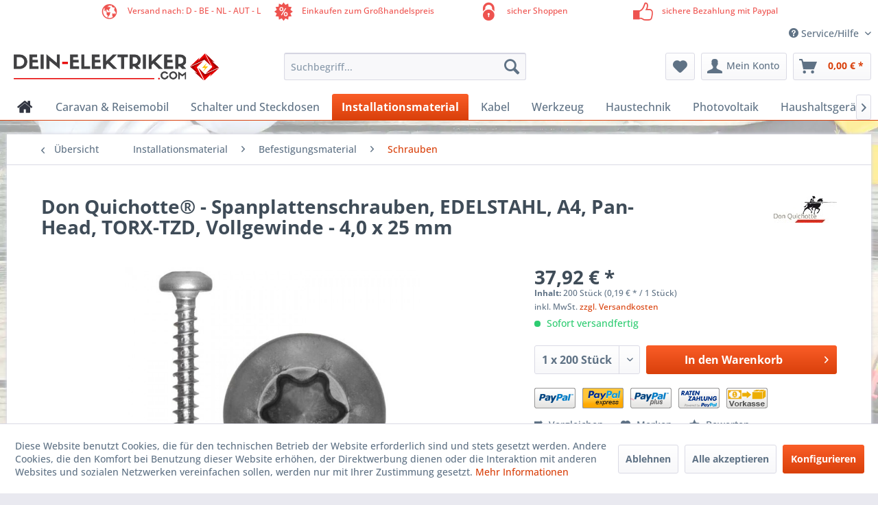

--- FILE ---
content_type: text/html; charset=UTF-8
request_url: https://dein-elektriker.com/don-quichotte-spanplattenschrauben-edelstahl-a4-pan-head-torx-tzd-vollgewinde-4-0-x-25-mm/4633
body_size: 15770
content:
<!DOCTYPE html> <html class="no-js" lang="de" itemscope="itemscope" itemtype="https://schema.org/WebPage"> <head> <meta charset="utf-8"> <meta name="author" content="" /> <meta name="robots" content="index,follow" /> <meta name="revisit-after" content="15 days" /> <meta name="keywords" content="40, 25mm -, 20" /> <meta name="description" content="- 4,0 x 25mm - T 20" /> <meta property="og:type" content="product" /> <meta property="og:site_name" content="dein-elektriker.com" /> <meta property="og:url" content="https://dein-elektriker.com/don-quichotte-spanplattenschrauben-edelstahl-a4-pan-head-torx-tzd-vollgewinde-4-0-x-25-mm/4633" /> <meta property="og:title" content="Don Quichotte® - Spanplattenschrauben, EDELSTAHL, A4, Pan-Head, TORX-TZD, Vollgewinde - 4,0 x 25 mm" /> <meta property="og:description" content="- 4,0 x 25mm - T 20" /> <meta property="og:image" content="https://dein-elektriker.com/media/image/95/28/19/217017.jpg" /> <meta property="product:brand" content="Don Quichotte®" /> <meta property="product:price" content="37,92" /> <meta property="product:product_link" content="https://dein-elektriker.com/don-quichotte-spanplattenschrauben-edelstahl-a4-pan-head-torx-tzd-vollgewinde-4-0-x-25-mm/4633" /> <meta name="twitter:card" content="product" /> <meta name="twitter:site" content="dein-elektriker.com" /> <meta name="twitter:title" content="Don Quichotte® - Spanplattenschrauben, EDELSTAHL, A4, Pan-Head, TORX-TZD, Vollgewinde - 4,0 x 25 mm" /> <meta name="twitter:description" content="- 4,0 x 25mm - T 20" /> <meta name="twitter:image" content="https://dein-elektriker.com/media/image/95/28/19/217017.jpg" /> <meta itemprop="copyrightHolder" content="dein-elektriker.com" /> <meta itemprop="copyrightYear" content="2014" /> <meta itemprop="isFamilyFriendly" content="True" /> <meta itemprop="image" content="https://dein-elektriker.com/media/image/39/97/7f/Dein-Elektriker_Horiz_75.png" /> <meta name="viewport" content="width=device-width, initial-scale=1.0"> <meta name="mobile-web-app-capable" content="yes"> <meta name="apple-mobile-web-app-title" content="dein-elektriker.com"> <meta name="apple-mobile-web-app-capable" content="yes"> <meta name="apple-mobile-web-app-status-bar-style" content="default"> <link rel="apple-touch-icon-precomposed" href="https://dein-elektriker.com/media/unknown/c7/16/ab/Favicon.ico"> <link rel="shortcut icon" href="https://dein-elektriker.com/media/unknown/c7/16/ab/Favicon.ico"> <meta name="msapplication-navbutton-color" content="#D9400B" /> <meta name="application-name" content="dein-elektriker.com" /> <meta name="msapplication-starturl" content="https://dein-elektriker.com/" /> <meta name="msapplication-window" content="width=1024;height=768" /> <meta name="msapplication-TileImage" content="https://dein-elektriker.com/media/unknown/c7/16/ab/Favicon.ico"> <meta name="msapplication-TileColor" content="#D9400B"> <meta name="theme-color" content="#D9400B" /> <link rel="canonical" href="https://dein-elektriker.com/don-quichotte-spanplattenschrauben-edelstahl-a4-pan-head-torx-tzd-vollgewinde-4-0-x-25-mm/4633" /> <title itemprop="name">Don Quichotte® - Spanplattenschrauben, EDELSTAHL, A4, Pan-Head, TORX-TZD, Vollgewinde - 4,0 x 25 mm | dein-elektriker.com</title> <link href="/web/cache/1741771773_9b1cd0bea96a1d5a86a478ac3141edd3.css" media="all" rel="stylesheet" type="text/css" /> <link type="text/css" media="all" rel="stylesheet" href="/engine/Shopware/Plugins/Community/Frontend/StcomCustomTopbar/Views/frontend/_resources/css/stct_style.css" /> <style> #stct_topbar { background-color: #FFFFFF; color: #EE534F; } </style> <script>
dataLayer = window.dataLayer || []; dataLayer.push({"pageTitle":"Don Quichotte\u00ae - Spanplattenschrauben, EDELSTAHL, A4, Pan-Head, TORX-TZD, Vollgewinde - 4,0 x 25 mm | dein-elektriker.com","pageCategory":"Detail","pageSubCategory":"","pageCategoryID":164,"productCategoryPath":"","pageSubCategoryID":"","pageCountryCode":"de_DE","pageLanguageCode":"de","pageVersion":1,"pageTestVariation":"1","pageValue":1,"pageAttributes":"1","productID":4633,"productStyleID":"","productEAN":"","productName":"Don Quichotte\u00ae - Spanplattenschrauben, EDELSTAHL, A4, Pan-Head, TORX-TZD, Vollgewinde - 4,0 x 25 mm","productPrice":"37.92","productCategory":null,"productCurrency":"EUR","productColor":"","productRealColor":"","productSku":"217017"});
dataLayer.push (
{"ecommerce":{"currencyCode":"EUR","detail":{"products":[{"name":"Don Quichotte\u00ae - Spanplattenschrauben, EDELSTAHL, A4, Pan-Head, TORX-TZD, Vollgewinde - 4,0 x 25 mm","id":"217017","price":37.92,"brand":"Don Quichotte\u00ae","category":"Schrauben"}]},"impressions":[{"name":"SPRINT-Schraube, Pozidrive Gr\u00f6\u00dfe 2-3,5 x 25 mm","id":"217343","price":9.98,"brand":"noname","position":1,"list":"Similar Articles"},{"name":"SPRINT-Schraube, Pozidrive Gr\u00f6\u00dfe 2-3,5 x 35 mm","id":"217345","price":11.31,"brand":"noname","position":2,"list":"Similar Articles"},{"name":"SPRINT-Schraube, Pozidrive Gr\u00f6\u00dfe 2-3,5 x 40 mm","id":"217346","price":12.64,"brand":"noname","position":3,"list":"Similar Articles"},{"name":"SPRINT-Schraube, Pozidrive Gr\u00f6\u00dfe 2-4,0 x 25 mm","id":"217443","price":10.64,"brand":"noname","position":4,"list":"Similar Articles"},{"name":"SPRINT-Schraube, Pozidrive Gr\u00f6\u00dfe 2-4,0 x 30 mm","id":"217444","price":11.98,"brand":"noname","position":5,"list":"Similar Articles"}]}}
);
</script> <script>(function(w,d,s,l,i){w[l]=w[l]||[];w[l].push({'gtm.start':
new Date().getTime(),event:'gtm.js'});var f=d.getElementsByTagName(s)[0],
j=d.createElement(s),dl=l!='dataLayer'?'&l='+l:'';j.async=true;j.src=
'https://www.googletagmanager.com/gtm.js?id='+i+dl;f.parentNode.insertBefore(j,f);
})(window,document,'script','dataLayer','GTM-WWDJHD3');</script> <script>(function(w,d,s,l,i){w[l]=w[l]||[];w[l].push({'gtm.start':
new Date().getTime(),event:'gtm.js'});var f=d.getElementsByTagName(s)[0],
j=d.createElement(s),dl=l!='dataLayer'?'&l='+l:'';j.async=true;j.src=
'https://www.googletagmanager.com/gtm.js?id='+i+dl;f.parentNode.insertBefore(j,f);
})(window,document,'script','dataLayer',' G-P8DCKN82V5');</script> </head> <body class="is--ctl-detail is--act-index gtm-enhanced-ecommerce-active" >  <noscript> <iframe src="https://www.googletagmanager.com/ns.html?id=GTM-WWDJHD3" height="0" width="0" style="display:none;visibility:hidden"> </iframe> </noscript> <noscript> <iframe src="https://www.googletagmanager.com/ns.html?id= G-P8DCKN82V5" height="0" width="0" style="display:none;visibility:hidden"> </iframe> </noscript>  <div data-paypalUnifiedMetaDataContainer="true" data-paypalUnifiedRestoreOrderNumberUrl="https://dein-elektriker.com/widgets/PaypalUnifiedOrderNumber/restoreOrderNumber" class="is--hidden"> </div> <div class="page-wrap"> <noscript class="noscript-main"> <div class="alert is--warning"> <div class="alert--icon"> <i class="icon--element icon--warning"></i> </div> <div class="alert--content"> Um dein-elektriker.com in vollem Umfang nutzen zu k&ouml;nnen, empfehlen wir Ihnen Javascript in Ihrem Browser zu aktiveren. </div> </div> </noscript> <div id="stct_topbar"> <ul class="stct_inner stct-4cols"> <li class="stct_1 stct_first "> <i class="stctico stctico-earth1"></i> Versand nach: D - BE - NL - AUT - L </li> <li class="stct_2 "> <i class="stctico stctico-Sale1"></i> Einkaufen zum Großhandelspreis </li> <li class="stct_3 "> <i class="stctico stctico-Security3"></i> sicher Shoppen </li> <li class="stct_4 stct_last"> <i class="stctico stctico-Trust1"></i> sichere Bezahlung mit Paypal </li> </ul> </div> <header class="header-main"> <div class="top-bar"> <div class="container block-group"> <nav class="top-bar--navigation block" role="menubar">   <div class="navigation--entry entry--compare is--hidden" role="menuitem" aria-haspopup="true" data-drop-down-menu="true">   </div> <div class="navigation--entry entry--service has--drop-down" role="menuitem" aria-haspopup="true" data-drop-down-menu="true"> <i class="icon--service"></i> Service/Hilfe <ul class="service--list is--rounded" role="menu"> <li class="service--entry" role="menuitem"> <a class="service--link" href="javascript:openCookieConsentManager()" title="Cookie-Einstellungen" > Cookie-Einstellungen </a> </li> <li class="service--entry" role="menuitem"> <a class="service--link" href="https://dein-elektriker.com/kontaktformular" title="Kontakt" target="_self"> Kontakt </a> </li> <li class="service--entry" role="menuitem"> <a class="service--link" href="https://dein-elektriker.com/versand-und-zahlungsbedingungen" title="Versand und Zahlungsbedingungen" > Versand und Zahlungsbedingungen </a> </li> <li class="service--entry" role="menuitem"> <a class="service--link" href="https://dein-elektriker.com/widerrufsrecht" title="Widerrufsrecht" > Widerrufsrecht </a> </li> <li class="service--entry" role="menuitem"> <a class="service--link" href="https://dein-elektriker.com/datenschutz" title="Datenschutz" > Datenschutz </a> </li> <li class="service--entry" role="menuitem"> <a class="service--link" href="https://dein-elektriker.com/agb" title="AGB" > AGB </a> </li> <li class="service--entry" role="menuitem"> <a class="service--link" href="https://dein-elektriker.com/impressum" title="Impressum" > Impressum </a> </li> </ul> </div> </nav> </div> </div> <div class="container header--navigation"> <div class="logo-main block-group" role="banner"> <div class="logo--shop block"> <a class="logo--link" href="https://dein-elektriker.com/" title="dein-elektriker.com - zur Startseite wechseln"> <picture> <source srcset="https://dein-elektriker.com/media/image/39/97/7f/Dein-Elektriker_Horiz_75.png" media="(min-width: 78.75em)"> <source srcset="https://dein-elektriker.com/media/image/39/97/7f/Dein-Elektriker_Horiz_75.png" media="(min-width: 64em)"> <source srcset="https://dein-elektriker.com/media/image/39/97/7f/Dein-Elektriker_Horiz_75.png" media="(min-width: 48em)"> <img srcset="https://dein-elektriker.com/media/image/39/97/7f/Dein-Elektriker_Horiz_75.png" alt="dein-elektriker.com - zur Startseite wechseln" /> </picture> </a> </div> </div> <nav class="shop--navigation block-group"> <ul class="navigation--list block-group" role="menubar"> <li class="navigation--entry entry--menu-left" role="menuitem"> <a class="entry--link entry--trigger btn is--icon-left" href="#offcanvas--left" data-offcanvas="true" data-offCanvasSelector=".sidebar-main" aria-label="Menü"> <i class="icon--menu"></i> Menü </a> </li> <li class="navigation--entry entry--search" role="menuitem" data-search="true" aria-haspopup="true" data-minLength="3"> <a class="btn entry--link entry--trigger" href="#show-hide--search" title="Suche anzeigen / schließen" aria-label="Suche anzeigen / schließen"> <i class="icon--search"></i> <span class="search--display">Suchen</span> </a> <form action="/search" method="get" class="main-search--form"> <input type="search" name="sSearch" aria-label="Suchbegriff..." class="main-search--field" autocomplete="off" autocapitalize="off" placeholder="Suchbegriff..." maxlength="30" /> <button type="submit" class="main-search--button" aria-label="Suchen"> <i class="icon--search"></i> <span class="main-search--text">Suchen</span> </button> <div class="form--ajax-loader">&nbsp;</div> </form> <div class="main-search--results"></div> </li>  <li class="navigation--entry entry--notepad" role="menuitem"> <a href="https://dein-elektriker.com/note" title="Merkzettel" aria-label="Merkzettel" class="btn"> <i class="icon--heart"></i> </a> </li> <li class="navigation--entry entry--account with-slt" role="menuitem" data-offcanvas="true" data-offCanvasSelector=".account--dropdown-navigation"> <a href="https://dein-elektriker.com/account" title="Mein Konto" aria-label="Mein Konto" class="btn is--icon-left entry--link account--link"> <i class="icon--account"></i> <span class="account--display"> Mein Konto </span> </a> <div class="account--dropdown-navigation"> <div class="navigation--smartphone"> <div class="entry--close-off-canvas"> <a href="#close-account-menu" class="account--close-off-canvas" title="Menü schließen" aria-label="Menü schließen"> Menü schließen <i class="icon--arrow-right"></i> </a> </div> </div> <div class="account--menu is--rounded is--personalized"> <span class="navigation--headline"> Mein Konto </span> <div class="account--menu-container"> <ul class="sidebar--navigation navigation--list is--level0 show--active-items"> <li class="navigation--entry"> <span class="navigation--signin"> <a href="https://dein-elektriker.com/account#hide-registration" class="blocked--link btn is--primary navigation--signin-btn" data-collapseTarget="#registration" data-action="close"> Anmelden </a> <span class="navigation--register"> oder <a href="https://dein-elektriker.com/account#show-registration" class="blocked--link" data-collapseTarget="#registration" data-action="open"> registrieren </a> </span> </span> </li> <li class="navigation--entry"> <a href="https://dein-elektriker.com/account" title="Übersicht" class="navigation--link"> Übersicht </a> </li> <li class="navigation--entry"> <a href="https://dein-elektriker.com/account/profile" title="Persönliche Daten" class="navigation--link" rel="nofollow"> Persönliche Daten </a> </li> <li class="navigation--entry"> <a href="https://dein-elektriker.com/address/index/sidebar/" title="Adressen" class="navigation--link" rel="nofollow"> Adressen </a> </li> <li class="navigation--entry"> <a href="https://dein-elektriker.com/account/payment" title="Zahlungsarten" class="navigation--link" rel="nofollow"> Zahlungsarten </a> </li> <li class="navigation--entry"> <a href="https://dein-elektriker.com/account/orders" title="Bestellungen" class="navigation--link" rel="nofollow"> Bestellungen </a> </li> <li class="navigation--entry"> <a href="https://dein-elektriker.com/account/downloads" title="Sofortdownloads" class="navigation--link" rel="nofollow"> Sofortdownloads </a> </li> <li class="navigation--entry"> <a href="https://dein-elektriker.com/note" title="Merkzettel" class="navigation--link" rel="nofollow"> Merkzettel </a> </li> </ul> </div> </div> </div> </li> <li class="navigation--entry entry--cart" role="menuitem"> <a class="btn is--icon-left cart--link" href="https://dein-elektriker.com/checkout/cart" title="Warenkorb" aria-label="Warenkorb"> <span class="cart--display"> Warenkorb </span> <span class="badge is--primary is--minimal cart--quantity is--hidden">0</span> <i class="icon--basket"></i> <span class="cart--amount"> 0,00&nbsp;&euro; * </span> </a> <div class="ajax-loader">&nbsp;</div> </li>  </ul> </nav> <div class="container--ajax-cart" data-collapse-cart="true"></div> </div> </header> <nav class="navigation-main"> <div class="container" data-menu-scroller="true" data-listSelector=".navigation--list.container" data-viewPortSelector=".navigation--list-wrapper"> <div class="navigation--list-wrapper"> <ul class="navigation--list container" role="menubar" itemscope="itemscope" itemtype="https://schema.org/SiteNavigationElement"> <li class="navigation--entry is--home" role="menuitem" xmlns="http://www.w3.org/1999/html"> <a class="navigation--link is--first" href="https://dein-elektriker.com/" title="Home" itemprop="url"> <img class="home--button--icon" itemprop="name" src="https://dein-elektriker.com/engine/Shopware/Plugins/Community/Frontend/WolfAdvancedGraficMenu/views/frontend/_public/src/img/home.png" alt="Home" title="Home" /> </a> </li> <li class="navigation--entry" role="menuitem"> <a class="navigation--link" href="https://dein-elektriker.com/caravan-reisemobil/" title="Caravan & Reisemobil" itemprop="url"> <span itemprop="name">Caravan & Reisemobil</span> </a> </li> <li class="navigation--entry" role="menuitem"> <a class="navigation--link" href="https://dein-elektriker.com/schalter-und-steckdosen/" title="Schalter und Steckdosen" itemprop="url"> <span itemprop="name">Schalter und Steckdosen</span> </a> </li> <li class="navigation--entry is--active" role="menuitem"> <a class="navigation--link is--active" href="https://dein-elektriker.com/installationsmaterial/" title="Installationsmaterial" itemprop="url"> <span itemprop="name">Installationsmaterial</span> </a> </li> <li class="navigation--entry" role="menuitem"> <a class="navigation--link" href="https://dein-elektriker.com/kabel/" title="Kabel" itemprop="url"> <span itemprop="name">Kabel</span> </a> </li> <li class="navigation--entry" role="menuitem"> <a class="navigation--link" href="https://dein-elektriker.com/werkzeug/" title="Werkzeug" itemprop="url"> <span itemprop="name">Werkzeug</span> </a> </li> <li class="navigation--entry" role="menuitem"> <a class="navigation--link" href="https://dein-elektriker.com/haustechnik/" title="Haustechnik" itemprop="url"> <span itemprop="name">Haustechnik</span> </a> </li> <li class="navigation--entry" role="menuitem"> <a class="navigation--link" href="https://dein-elektriker.com/photovoltaik/" title="Photovoltaik" itemprop="url"> <span itemprop="name">Photovoltaik</span> </a> </li> <li class="navigation--entry" role="menuitem"> <a class="navigation--link" href="https://dein-elektriker.com/haushaltsgeraete/" title="Haushaltsgeräte" itemprop="url"> <span itemprop="name">Haushaltsgeräte</span> </a> </li> </ul> </div> <div class="gr-advanced-menu" data-advanced-menu="true"> <div class="menu--container"> <div class="button-container"> <a href="https://dein-elektriker.com/caravan-reisemobil/" class="button--category" title="Zur Kategorie "> <i class="icon--arrow-right"></i> Zur Kategorie Caravan & Reisemobil </a> <span class="button--close"> <i class="icon--cross"></i> </span> </div> <div class="content--wrapper has--content advanced-menu-delay" data-hoverdelay="300"> <ul class="menu--list menu--level-0 " style="width: 100%;"> <li class="menu--list-item item--level-0 grafic--box--with-6" > <a href="https://dein-elektriker.com/caravan-reisemobil/wechselrichter-kombi-ladegeraete/" class="menu--list-item-link" title="Wechselrichter &amp; Kombi Ladegeräte"> <div class="Navigation--sub-picture" style="background-image:url(https://dein-elektriker.com/media/image/aa/f2/4f/CM-3-0L-B-2-920x920JL8e5EJ4Lf440.png); height: 125px "> </div> <div class="graad--name--box"> Wechselrichter & Kombi Ladegeräte </div> </a> </li> <li class="menu--list-item item--level-0 grafic--box--with-6" > <a href="https://dein-elektriker.com/caravan-reisemobil/lifepo4-akkus/" class="menu--list-item-link" title="LiFePo4 Akkus"> <div class="Navigation--sub-picture" style="background-image:url(https://dein-elektriker.com/media/image/63/86/cd/tbb-power_m12-400_01HyCclZViHPnqp.jpg); height: 125px "> </div> <div class="graad--name--box"> LiFePo4 Akkus </div> </a> </li> <li class="menu--list-item item--level-0 grafic--box--with-6" > <a href="https://dein-elektriker.com/caravan-reisemobil/displays/" class="menu--list-item-link" title="Displays"> <div class="Navigation--sub-picture" style="background-image:url(https://dein-elektriker.com/media/image/24/7d/98/C4-1-800x800.jpg); height: 125px "> </div> <div class="graad--name--box"> Displays </div> </a> </li> <li class="menu--list-item item--level-0 grafic--box--with-6" > <a href="https://dein-elektriker.com/caravan-reisemobil/wechselrichter/" class="menu--list-item-link" title="Wechselrichter"> <div class="Navigation--sub-picture" style="background-image:url(https://dein-elektriker.com/media/image/a4/24/77/tbb-power_eray_ih2000l_01.jpg); height: 125px "> </div> <div class="graad--name--box"> Wechselrichter </div> </a> </li> <li class="menu--list-item item--level-0 grafic--box--with-6" > <a href="https://dein-elektriker.com/caravan-reisemobil/solar-laderegler/" class="menu--list-item-link" title="Solar Laderegler"> <div class="Navigation--sub-picture" style="background-image:url(https://dein-elektriker.com/media/image/eb/fd/7a/SP100-30-BT-1-800x800.jpg); height: 125px "> </div> <div class="graad--name--box"> Solar Laderegler </div> </a> </li> <li class="menu--list-item item--level-0 grafic--box--with-6" > <a href="https://dein-elektriker.com/caravan-reisemobil/ladegeraete/" class="menu--list-item-link" title="Ladegeräte"> <div class="Navigation--sub-picture" style="background-image:url(https://dein-elektriker.com/media/image/f4/1c/2f/BS1240-3-800x800.jpg); height: 125px "> </div> <div class="graad--name--box"> Ladegeräte </div> </a> </li> <li class="menu--list-item item--level-0 grafic--box--with-6" > <a href="https://dein-elektriker.com/caravan-reisemobil/ladebooster/" class="menu--list-item-link" title="Ladebooster"> <div class="Navigation--sub-picture" style="background-image:url(https://dein-elektriker.com/media/image/66/a7/be/DM1260-800x800.jpg); height: 125px "> </div> <div class="graad--name--box"> Ladebooster </div> </a> </li> </ul> </div> </div> <div class="menu--container"> <div class="button-container"> <a href="https://dein-elektriker.com/schalter-und-steckdosen/" class="button--category" title="Zur Kategorie "> <i class="icon--arrow-right"></i> Zur Kategorie Schalter und Steckdosen </a> <span class="button--close"> <i class="icon--cross"></i> </span> </div> <div class="content--wrapper has--content advanced-menu-delay" data-hoverdelay="300"> <ul class="menu--list menu--level-0 " style="width: 100%;"> <li class="menu--list-item item--level-0 grafic--box--with-6" > <a href="https://dein-elektriker.com/schalter-und-steckdosen/gira/" class="menu--list-item-link" title="GIRA®"> <div class="Navigation--sub-picture" style="background-image:url(https://dein-elektriker.com/media/image/88/b4/79/Gira_UP_E2_reinweiss.jpg); height: 125px "> </div> <div class="graad--name--box"> GIRA® </div> </a> </li> <li class="menu--list-item item--level-0 grafic--box--with-6" > <a href="https://dein-elektriker.com/schalter-und-steckdosen/klein/" class="menu--list-item-link" title="KLEIN®"> <div class="Navigation--sub-picture" style="background-image:url(https://dein-elektriker.com/media/image/d2/7c/89/Schalterprogramme_KleinSI.jpg); height: 125px "> </div> <div class="graad--name--box"> KLEIN® </div> </a> </li> <li class="menu--list-item item--level-0 grafic--box--with-6" > <a href="https://dein-elektriker.com/schalter-und-steckdosen/jung/" class="menu--list-item-link" title="JUNG®"> <div class="Navigation--sub-picture" style="background-image:url(https://dein-elektriker.com/media/image/01/44/27/Jung_Seri_AS_alpinweiss.jpg); height: 125px "> </div> <div class="graad--name--box"> JUNG® </div> </a> </li> <li class="menu--list-item item--level-0 grafic--box--with-6" > <a href="https://dein-elektriker.com/schalter-und-steckdosen/panasonic/" class="menu--list-item-link" title="PANASONIC®"> <div class="Navigation--sub-picture" style="background-image:url(https://dein-elektriker.com/media/image/e4/66/86/Viko-Meridian.jpg); height: 125px "> </div> <div class="graad--name--box"> PANASONIC® </div> </a> </li> <li class="menu--list-item item--level-0 grafic--box--with-6" > <a href="https://dein-elektriker.com/schalter-und-steckdosen/kopp/" class="menu--list-item-link" title="KOPP®"> <div class="Navigation--sub-picture" style="background-image:url(https://dein-elektriker.com/media/image/cc/8b/b1/KOPPProAQAYLfgZWe84DGE6.jpg); height: 125px "> </div> <div class="graad--name--box"> KOPP® </div> </a> </li> <li class="menu--list-item item--level-0 grafic--box--with-6" > <a href="https://dein-elektriker.com/schalter-und-steckdosen/busch-jaeger/" class="menu--list-item-link" title="BUSCH-JAEGER®"> <div class="Navigation--sub-picture" style="background-image:url(https://dein-elektriker.com/media/image/52/25/ea/Buschjaeger-DURO-2000_alpinweiss.jpg); height: 125px "> </div> <div class="graad--name--box"> BUSCH-JAEGER® </div> </a> </li> </ul> </div> </div> <div class="menu--container"> <div class="button-container"> <a href="https://dein-elektriker.com/installationsmaterial/" class="button--category" title="Zur Kategorie "> <i class="icon--arrow-right"></i> Zur Kategorie Installationsmaterial </a> <span class="button--close"> <i class="icon--cross"></i> </span> </div> <div class="content--wrapper has--content advanced-menu-delay" data-hoverdelay="300"> <ul class="menu--list menu--level-0 " style="width: 100%;"> <li class="menu--list-item item--level-0 grafic--box--with-6" > <a href="https://dein-elektriker.com/installationsmaterial/befestigungsmaterial/" class="menu--list-item-link" title="Befestigungsmaterial"> <div class="Navigation--sub-picture" style="background-image:url(https://dein-elektriker.com/media/image/c2/6a/d5/Befestigungsmaterial.jpg); height: 125px "> </div> <div class="graad--name--box"> Befestigungsmaterial </div> </a> </li> <li class="menu--list-item item--level-0 grafic--box--with-6" > <a href="https://dein-elektriker.com/installationsmaterial/verteilerkaesten/" class="menu--list-item-link" title="Verteilerkästen"> <div class="Navigation--sub-picture" style="background-image:url(https://dein-elektriker.com/media/image/f8/bd/6a/306001U9JuCE0o4Ho5F.jpg); height: 125px "> </div> <div class="graad--name--box"> Verteilerkästen </div> </a> </li> <li class="menu--list-item item--level-0 grafic--box--with-6" > <a href="https://dein-elektriker.com/installationsmaterial/kraftstrom/" class="menu--list-item-link" title="Kraftstrom"> <div class="Navigation--sub-picture" style="background-image:url(https://dein-elektriker.com/media/image/f0/65/24/441894yOEOmhODruo1F.jpg); height: 125px "> </div> <div class="graad--name--box"> Kraftstrom </div> </a> </li> <li class="menu--list-item item--level-0 grafic--box--with-6" > <a href="https://dein-elektriker.com/installationsmaterial/schalterdosen/" class="menu--list-item-link" title="Schalterdosen"> <div class="Navigation--sub-picture" style="background-image:url(https://dein-elektriker.com/media/image/6f/1b/a9/230860BG5YHR8Z34lit.jpg); height: 125px "> </div> <div class="graad--name--box"> Schalterdosen </div> </a> </li> <li class="menu--list-item item--level-0 grafic--box--with-6" > <a href="https://dein-elektriker.com/installationsmaterial/schutzschalter/" class="menu--list-item-link" title="Schutzschalter"> <div class="Navigation--sub-picture" style="background-image:url(https://dein-elektriker.com/media/image/ae/f2/7d/356050sxveLdSDmqPIc.jpg); height: 125px "> </div> <div class="graad--name--box"> Schutzschalter </div> </a> </li> <li class="menu--list-item item--level-0 grafic--box--with-6" > <a href="https://dein-elektriker.com/installationsmaterial/erdungsmaterial/" class="menu--list-item-link" title="Erdungsmaterial"> <div class="Navigation--sub-picture" style="background-image:url(https://dein-elektriker.com/media/image/0b/10/dc/Erdungsmaterial.jpg); height: 125px "> </div> <div class="graad--name--box"> Erdungsmaterial </div> </a> </li> <li class="menu--list-item item--level-0 grafic--box--with-6" > <a href="https://dein-elektriker.com/installationsmaterial/kanaele-rohre/" class="menu--list-item-link" title="Kanäle &amp; Rohre"> <div class="Navigation--sub-picture" style="background-image:url(https://dein-elektriker.com/media/image/17/58/d8/Installationskan.jpg); height: 125px "> </div> <div class="graad--name--box"> Kanäle & Rohre </div> </a> </li> </ul> </div> </div> <div class="menu--container"> <div class="button-container"> <a href="https://dein-elektriker.com/kabel/" class="button--category" title="Zur Kategorie "> <i class="icon--arrow-right"></i> Zur Kategorie Kabel </a> <span class="button--close"> <i class="icon--cross"></i> </span> </div> <div class="content--wrapper has--content advanced-menu-delay" data-hoverdelay="300"> <ul class="menu--list menu--level-0 " style="width: 100%;"> <li class="menu--list-item item--level-0 grafic--box--with-6" > <a href="https://dein-elektriker.com/kabel/antennenkabel/" class="menu--list-item-link" title="Antennenkabel"> <div class="Navigation--sub-picture" style="background-image:url(https://dein-elektriker.com/media/image/84/0e/1b/Antennenkabel.jpg); height: 125px "> </div> <div class="graad--name--box"> Antennenkabel </div> </a> </li> <li class="menu--list-item item--level-0 grafic--box--with-6" > <a href="https://dein-elektriker.com/kabel/nym-mantelleitung/" class="menu--list-item-link" title="NYM-Mantelleitung"> <div class="Navigation--sub-picture" style="background-image:url(https://dein-elektriker.com/media/image/22/9b/cb/NYM_Mantelleitungen.jpg); height: 125px "> </div> <div class="graad--name--box"> NYM-Mantelleitung </div> </a> </li> </ul> </div> </div> <div class="menu--container"> <div class="button-container"> <a href="https://dein-elektriker.com/werkzeug/" class="button--category" title="Zur Kategorie "> <i class="icon--arrow-right"></i> Zur Kategorie Werkzeug </a> <span class="button--close"> <i class="icon--cross"></i> </span> </div> <div class="content--wrapper has--content advanced-menu-delay" data-hoverdelay="300"> <ul class="menu--list menu--level-0 " style="width: 100%;"> <li class="menu--list-item item--level-0 grafic--box--with-6" > <a href="https://dein-elektriker.com/werkzeug/abisolierwerkzeuge/" class="menu--list-item-link" title="Abisolierwerkzeuge"> <div class="Navigation--sub-picture" style="background-image:url(https://dein-elektriker.com/media/image/f1/fe/d6/Abisolierwerkzeug.jpg); height: 125px "> </div> <div class="graad--name--box"> Abisolierwerkzeuge </div> </a> </li> <li class="menu--list-item item--level-0 grafic--box--with-6" > <a href="https://dein-elektriker.com/werkzeug/maschinenwerkzeuge/" class="menu--list-item-link" title="Maschinenwerkzeuge"> <div class="Navigation--sub-picture" style="background-image:url(https://dein-elektriker.com/media/image/c6/12/98/MaschienenwerkzeugetqqfwA1Dh3saN.jpg); height: 125px "> </div> <div class="graad--name--box"> Maschinenwerkzeuge </div> </a> </li> </ul> </div> </div> <div class="menu--container"> <div class="button-container"> <a href="https://dein-elektriker.com/haustechnik/" class="button--category" title="Zur Kategorie "> <i class="icon--arrow-right"></i> Zur Kategorie Haustechnik </a> <span class="button--close"> <i class="icon--cross"></i> </span> </div> <div class="content--wrapper has--content advanced-menu-delay" data-hoverdelay="300"> <ul class="menu--list menu--level-0 " style="width: 100%;"> <li class="menu--list-item item--level-0 grafic--box--with-6" > <a href="https://dein-elektriker.com/haustechnik/tuersprechanlagen/" class="menu--list-item-link" title="Türsprechanlagen"> <div class="Navigation--sub-picture" style="background-image:url(https://dein-elektriker.com/media/image/87/1d/79/740082.jpg); height: 125px "> </div> <div class="graad--name--box"> Türsprechanlagen </div> </a> </li> <li class="menu--list-item item--level-0 grafic--box--with-6" > <a href="https://dein-elektriker.com/haustechnik/rauchmelder/" class="menu--list-item-link" title="Rauchmelder"> <div class="Navigation--sub-picture" style="background-image:url(https://dein-elektriker.com/media/image/24/2b/1a/746005.jpg); height: 125px "> </div> <div class="graad--name--box"> Rauchmelder </div> </a> </li> <li class="menu--list-item item--level-0 grafic--box--with-6" > <a href="https://dein-elektriker.com/haustechnik/satellitenanlagen-zubehoer/" class="menu--list-item-link" title="Satellitenanlagen &amp; Zubehör"> <div class="Navigation--sub-picture" style="background-image:url(https://dein-elektriker.com/media/image/fb/61/92/759000.jpg); height: 125px "> </div> <div class="graad--name--box"> Satellitenanlagen & Zubehör </div> </a> </li> <li class="menu--list-item item--level-0 grafic--box--with-6" > <a href="https://dein-elektriker.com/haustechnik/e-auto-ladestationen/" class="menu--list-item-link" title="E-Auto Ladestationen"> <div class="Navigation--sub-picture" style="background-image:url(https://dein-elektriker.com/media/image/e1/1e/9f/8840033gMUs9Ikb02ad.jpg); height: 125px "> </div> <div class="graad--name--box"> E-Auto Ladestationen </div> </a> </li> </ul> </div> </div> <div class="menu--container"> <div class="button-container"> <a href="https://dein-elektriker.com/photovoltaik/" class="button--category" title="Zur Kategorie "> <i class="icon--arrow-right"></i> Zur Kategorie Photovoltaik </a> <span class="button--close"> <i class="icon--cross"></i> </span> </div> <div class="content--wrapper has--content advanced-menu-delay" data-hoverdelay="300"> <ul class="menu--list menu--level-0 " style="width: 100%;"> <li class="menu--list-item item--level-0 grafic--box--with-6" > <a href="https://dein-elektriker.com/photovoltaik/balkonkraftwerke/" class="menu--list-item-link" title="Balkonkraftwerke"> <div class="Navigation--sub-picture" style="background-image:url(https://dein-elektriker.com/media/image/ab/11/f4/885000.jpg); height: 125px "> </div> <div class="graad--name--box"> Balkonkraftwerke </div> </a> </li> <li class="menu--list-item item--level-0 grafic--box--with-6" > <a href="https://dein-elektriker.com/photovoltaik/installation/" class="menu--list-item-link" title="Installation"> <div class="Navigation--sub-picture" style="background-image:url(https://dein-elektriker.com/media/image/d8/fe/80/357033bYtPHURctpzVm_600x600.jpg); height: 125px "> </div> <div class="graad--name--box"> Installation </div> </a> </li> <li class="menu--list-item item--level-0 grafic--box--with-6" > <a href="https://dein-elektriker.com/photovoltaik/notstrom-camping/" class="menu--list-item-link" title="Notstrom / Camping"> <div class="Navigation--sub-picture" style="background-image:url(https://dein-elektriker.com/media/image/27/49/92/805000_2.jpg); height: 125px "> </div> <div class="graad--name--box"> Notstrom / Camping </div> </a> </li> </ul> </div> </div> <div class="menu--container"> <div class="button-container"> <a href="https://dein-elektriker.com/haushaltsgeraete/" class="button--category" title="Zur Kategorie "> <i class="icon--arrow-right"></i> Zur Kategorie Haushaltsgeräte </a> <span class="button--close"> <i class="icon--cross"></i> </span> </div> <div class="content--wrapper has--content advanced-menu-delay" data-hoverdelay="300"> <ul class="menu--list menu--level-0 " style="width: 100%;"> <li class="menu--list-item item--level-0 grafic--box--with-6" > <a href="https://dein-elektriker.com/haushaltsgeraete/infrarotheizstrahler/" class="menu--list-item-link" title="Infrarotheizstrahler"> <div class="Navigation--sub-picture" style="background-image:url(https://dein-elektriker.com/media/image/ac/2d/97/infrarot-heizstrahler-fuer-markise.png); height: 125px "> </div> <div class="graad--name--box"> Infrarotheizstrahler </div> </a> </li> <li class="menu--list-item item--level-0 grafic--box--with-6" > <a href="https://dein-elektriker.com/haushaltsgeraete/heizluefter/" class="menu--list-item-link" title="Heizlüfter"> <div class="Navigation--sub-picture" style="background-image:url(https://dein-elektriker.com/media/image/10/30/3b/819005.jpg); height: 125px "> </div> <div class="graad--name--box"> Heizlüfter </div> </a> </li> <li class="menu--list-item item--level-0 grafic--box--with-6" > <a href="https://dein-elektriker.com/haushaltsgeraete/klimatisierung/" class="menu--list-item-link" title="Klimatisierung"> <div class="Navigation--sub-picture" style="background-image:url(https://dein-elektriker.com/media/image/11/4e/d0/815800.jpg); height: 125px "> </div> <div class="graad--name--box"> Klimatisierung </div> </a> </li> </ul> </div> </div> </div> </div> </nav> <section class="content-main container block-group"> <nav class="content--breadcrumb block"> <a class="breadcrumb--button breadcrumb--link" href="https://dein-elektriker.com/installationsmaterial/befestigungsmaterial/schrauben/" title="Übersicht"> <i class="icon--arrow-left"></i> <span class="breadcrumb--title">Übersicht</span> </a> <ul class="breadcrumb--list" role="menu" itemscope itemtype="https://schema.org/BreadcrumbList"> <li role="menuitem" class="breadcrumb--entry" itemprop="itemListElement" itemscope itemtype="https://schema.org/ListItem"> <a class="breadcrumb--link" href="https://dein-elektriker.com/installationsmaterial/" title="Installationsmaterial" itemprop="item"> <link itemprop="url" href="https://dein-elektriker.com/installationsmaterial/" /> <span class="breadcrumb--title" itemprop="name">Installationsmaterial</span> </a> <meta itemprop="position" content="0" /> </li> <li role="none" class="breadcrumb--separator"> <i class="icon--arrow-right"></i> </li> <li role="menuitem" class="breadcrumb--entry" itemprop="itemListElement" itemscope itemtype="https://schema.org/ListItem"> <a class="breadcrumb--link" href="https://dein-elektriker.com/installationsmaterial/befestigungsmaterial/" title="Befestigungsmaterial" itemprop="item"> <link itemprop="url" href="https://dein-elektriker.com/installationsmaterial/befestigungsmaterial/" /> <span class="breadcrumb--title" itemprop="name">Befestigungsmaterial</span> </a> <meta itemprop="position" content="1" /> </li> <li role="none" class="breadcrumb--separator"> <i class="icon--arrow-right"></i> </li> <li role="menuitem" class="breadcrumb--entry is--active" itemprop="itemListElement" itemscope itemtype="https://schema.org/ListItem"> <a class="breadcrumb--link" href="https://dein-elektriker.com/installationsmaterial/befestigungsmaterial/schrauben/" title="Schrauben" itemprop="item"> <link itemprop="url" href="https://dein-elektriker.com/installationsmaterial/befestigungsmaterial/schrauben/" /> <span class="breadcrumb--title" itemprop="name">Schrauben</span> </a> <meta itemprop="position" content="2" /> </li> </ul> </nav> <nav class="product--navigation"> <a href="#" class="navigation--link link--prev"> <div class="link--prev-button"> <span class="link--prev-inner">Zurück</span> </div> <div class="image--wrapper"> <div class="image--container"></div> </div> </a> <a href="#" class="navigation--link link--next"> <div class="link--next-button"> <span class="link--next-inner">Vor</span> </div> <div class="image--wrapper"> <div class="image--container"></div> </div> </a> </nav> <div class="content-main--inner"> <div id='cookie-consent' class='off-canvas is--left block-transition' data-cookie-consent-manager='true' data-cookieTimeout='60'> <div class='cookie-consent--header cookie-consent--close'> Cookie-Einstellungen <i class="icon--arrow-right"></i> </div> <div class='cookie-consent--description'> Diese Website benutzt Cookies, die für den technischen Betrieb der Website erforderlich sind und stets gesetzt werden. Andere Cookies, die den Komfort bei Benutzung dieser Website erhöhen, der Direktwerbung dienen oder die Interaktion mit anderen Websites und sozialen Netzwerken vereinfachen sollen, werden nur mit Ihrer Zustimmung gesetzt. </div> <div class='cookie-consent--configuration'> <div class='cookie-consent--configuration-header'> <div class='cookie-consent--configuration-header-text'>Konfiguration</div> </div> <div class='cookie-consent--configuration-main'> <div class='cookie-consent--group'> <input type="hidden" class="cookie-consent--group-name" value="technical" /> <label class="cookie-consent--group-state cookie-consent--state-input cookie-consent--required"> <input type="checkbox" name="technical-state" class="cookie-consent--group-state-input" disabled="disabled" checked="checked"/> <span class="cookie-consent--state-input-element"></span> </label> <div class='cookie-consent--group-title' data-collapse-panel='true' data-contentSiblingSelector=".cookie-consent--group-container"> <div class="cookie-consent--group-title-label cookie-consent--state-label"> Technisch erforderlich </div> <span class="cookie-consent--group-arrow is-icon--right"> <i class="icon--arrow-right"></i> </span> </div> <div class='cookie-consent--group-container'> <div class='cookie-consent--group-description'> Diese Cookies sind für die Grundfunktionen des Shops notwendig. </div> <div class='cookie-consent--cookies-container'> <div class='cookie-consent--cookie'> <input type="hidden" class="cookie-consent--cookie-name" value="cookieDeclined" /> <label class="cookie-consent--cookie-state cookie-consent--state-input cookie-consent--required"> <input type="checkbox" name="cookieDeclined-state" class="cookie-consent--cookie-state-input" disabled="disabled" checked="checked" /> <span class="cookie-consent--state-input-element"></span> </label> <div class='cookie--label cookie-consent--state-label'> "Alle Cookies ablehnen" Cookie </div> </div> <div class='cookie-consent--cookie'> <input type="hidden" class="cookie-consent--cookie-name" value="allowCookie" /> <label class="cookie-consent--cookie-state cookie-consent--state-input cookie-consent--required"> <input type="checkbox" name="allowCookie-state" class="cookie-consent--cookie-state-input" disabled="disabled" checked="checked" /> <span class="cookie-consent--state-input-element"></span> </label> <div class='cookie--label cookie-consent--state-label'> "Alle Cookies annehmen" Cookie </div> </div> <div class='cookie-consent--cookie'> <input type="hidden" class="cookie-consent--cookie-name" value="shop" /> <label class="cookie-consent--cookie-state cookie-consent--state-input cookie-consent--required"> <input type="checkbox" name="shop-state" class="cookie-consent--cookie-state-input" disabled="disabled" checked="checked" /> <span class="cookie-consent--state-input-element"></span> </label> <div class='cookie--label cookie-consent--state-label'> Ausgewählter Shop </div> </div> <div class='cookie-consent--cookie'> <input type="hidden" class="cookie-consent--cookie-name" value="csrf_token" /> <label class="cookie-consent--cookie-state cookie-consent--state-input cookie-consent--required"> <input type="checkbox" name="csrf_token-state" class="cookie-consent--cookie-state-input" disabled="disabled" checked="checked" /> <span class="cookie-consent--state-input-element"></span> </label> <div class='cookie--label cookie-consent--state-label'> CSRF-Token </div> </div> <div class='cookie-consent--cookie'> <input type="hidden" class="cookie-consent--cookie-name" value="cookiePreferences" /> <label class="cookie-consent--cookie-state cookie-consent--state-input cookie-consent--required"> <input type="checkbox" name="cookiePreferences-state" class="cookie-consent--cookie-state-input" disabled="disabled" checked="checked" /> <span class="cookie-consent--state-input-element"></span> </label> <div class='cookie--label cookie-consent--state-label'> Cookie-Einstellungen </div> </div> <div class='cookie-consent--cookie'> <input type="hidden" class="cookie-consent--cookie-name" value="x-cache-context-hash" /> <label class="cookie-consent--cookie-state cookie-consent--state-input cookie-consent--required"> <input type="checkbox" name="x-cache-context-hash-state" class="cookie-consent--cookie-state-input" disabled="disabled" checked="checked" /> <span class="cookie-consent--state-input-element"></span> </label> <div class='cookie--label cookie-consent--state-label'> Individuelle Preise </div> </div> <div class='cookie-consent--cookie'> <input type="hidden" class="cookie-consent--cookie-name" value="slt" /> <label class="cookie-consent--cookie-state cookie-consent--state-input cookie-consent--required"> <input type="checkbox" name="slt-state" class="cookie-consent--cookie-state-input" disabled="disabled" checked="checked" /> <span class="cookie-consent--state-input-element"></span> </label> <div class='cookie--label cookie-consent--state-label'> Kunden-Wiedererkennung </div> </div> <div class='cookie-consent--cookie'> <input type="hidden" class="cookie-consent--cookie-name" value="nocache" /> <label class="cookie-consent--cookie-state cookie-consent--state-input cookie-consent--required"> <input type="checkbox" name="nocache-state" class="cookie-consent--cookie-state-input" disabled="disabled" checked="checked" /> <span class="cookie-consent--state-input-element"></span> </label> <div class='cookie--label cookie-consent--state-label'> Kundenspezifisches Caching </div> </div> <div class='cookie-consent--cookie'> <input type="hidden" class="cookie-consent--cookie-name" value="paypal-cookies" /> <label class="cookie-consent--cookie-state cookie-consent--state-input cookie-consent--required"> <input type="checkbox" name="paypal-cookies-state" class="cookie-consent--cookie-state-input" disabled="disabled" checked="checked" /> <span class="cookie-consent--state-input-element"></span> </label> <div class='cookie--label cookie-consent--state-label'> PayPal-Zahlungen </div> </div> <div class='cookie-consent--cookie'> <input type="hidden" class="cookie-consent--cookie-name" value="session" /> <label class="cookie-consent--cookie-state cookie-consent--state-input cookie-consent--required"> <input type="checkbox" name="session-state" class="cookie-consent--cookie-state-input" disabled="disabled" checked="checked" /> <span class="cookie-consent--state-input-element"></span> </label> <div class='cookie--label cookie-consent--state-label'> Session </div> </div> <div class='cookie-consent--cookie'> <input type="hidden" class="cookie-consent--cookie-name" value="currency" /> <label class="cookie-consent--cookie-state cookie-consent--state-input cookie-consent--required"> <input type="checkbox" name="currency-state" class="cookie-consent--cookie-state-input" disabled="disabled" checked="checked" /> <span class="cookie-consent--state-input-element"></span> </label> <div class='cookie--label cookie-consent--state-label'> Währungswechsel </div> </div> </div> </div> </div> <div class='cookie-consent--group'> <input type="hidden" class="cookie-consent--group-name" value="comfort" /> <label class="cookie-consent--group-state cookie-consent--state-input"> <input type="checkbox" name="comfort-state" class="cookie-consent--group-state-input"/> <span class="cookie-consent--state-input-element"></span> </label> <div class='cookie-consent--group-title' data-collapse-panel='true' data-contentSiblingSelector=".cookie-consent--group-container"> <div class="cookie-consent--group-title-label cookie-consent--state-label"> Komfortfunktionen </div> <span class="cookie-consent--group-arrow is-icon--right"> <i class="icon--arrow-right"></i> </span> </div> <div class='cookie-consent--group-container'> <div class='cookie-consent--group-description'> Diese Cookies werden genutzt um das Einkaufserlebnis noch ansprechender zu gestalten, beispielsweise für die Wiedererkennung des Besuchers. </div> <div class='cookie-consent--cookies-container'> <div class='cookie-consent--cookie'> <input type="hidden" class="cookie-consent--cookie-name" value="sUniqueID" /> <label class="cookie-consent--cookie-state cookie-consent--state-input"> <input type="checkbox" name="sUniqueID-state" class="cookie-consent--cookie-state-input" /> <span class="cookie-consent--state-input-element"></span> </label> <div class='cookie--label cookie-consent--state-label'> Merkzettel </div> </div> </div> </div> </div> <div class='cookie-consent--group'> <input type="hidden" class="cookie-consent--group-name" value="statistics" /> <label class="cookie-consent--group-state cookie-consent--state-input"> <input type="checkbox" name="statistics-state" class="cookie-consent--group-state-input"/> <span class="cookie-consent--state-input-element"></span> </label> <div class='cookie-consent--group-title' data-collapse-panel='true' data-contentSiblingSelector=".cookie-consent--group-container"> <div class="cookie-consent--group-title-label cookie-consent--state-label"> Statistik & Tracking </div> <span class="cookie-consent--group-arrow is-icon--right"> <i class="icon--arrow-right"></i> </span> </div> <div class='cookie-consent--group-container'> <div class='cookie-consent--cookies-container'> <div class='cookie-consent--cookie'> <input type="hidden" class="cookie-consent--cookie-name" value="x-ua-device" /> <label class="cookie-consent--cookie-state cookie-consent--state-input"> <input type="checkbox" name="x-ua-device-state" class="cookie-consent--cookie-state-input" /> <span class="cookie-consent--state-input-element"></span> </label> <div class='cookie--label cookie-consent--state-label'> Endgeräteerkennung </div> </div> <div class='cookie-consent--cookie'> <input type="hidden" class="cookie-consent--cookie-name" value="dtgsAllowGtmTracking" /> <label class="cookie-consent--cookie-state cookie-consent--state-input"> <input type="checkbox" name="dtgsAllowGtmTracking-state" class="cookie-consent--cookie-state-input" /> <span class="cookie-consent--state-input-element"></span> </label> <div class='cookie--label cookie-consent--state-label'> Kauf- und Surfverhalten mit Google Tag Manager </div> </div> <div class='cookie-consent--cookie'> <input type="hidden" class="cookie-consent--cookie-name" value="partner" /> <label class="cookie-consent--cookie-state cookie-consent--state-input"> <input type="checkbox" name="partner-state" class="cookie-consent--cookie-state-input" /> <span class="cookie-consent--state-input-element"></span> </label> <div class='cookie--label cookie-consent--state-label'> Partnerprogramm </div> </div> </div> </div> </div> </div> </div> <div class="cookie-consent--save"> <input class="cookie-consent--save-button btn is--primary" type="button" value="Einstellungen speichern" /> </div> </div> <aside class="sidebar-main off-canvas"> <div class="navigation--smartphone"> <ul class="navigation--list "> <li class="navigation--entry entry--close-off-canvas"> <a href="#close-categories-menu" title="Menü schließen" class="navigation--link"> Menü schließen <i class="icon--arrow-right"></i> </a> </li> </ul> <div class="mobile--switches">   </div> </div> <div class="sidebar--categories-wrapper" data-subcategory-nav="true" data-mainCategoryId="3" data-categoryId="164" data-fetchUrl="/widgets/listing/getCategory/categoryId/164"> <div class="categories--headline navigation--headline"> Kategorien </div> <div class="sidebar--categories-navigation"> <ul class="sidebar--navigation categories--navigation navigation--list is--drop-down is--level0 is--rounded" role="menu"> <li class="navigation--entry has--sub-children" role="menuitem"> <a class="navigation--link link--go-forward" href="https://dein-elektriker.com/caravan-reisemobil/" data-categoryId="193" data-fetchUrl="/widgets/listing/getCategory/categoryId/193" title="Caravan &amp; Reisemobil" > Caravan & Reisemobil <span class="is--icon-right"> <i class="icon--arrow-right"></i> </span> </a> </li> <li class="navigation--entry has--sub-children" role="menuitem"> <a class="navigation--link link--go-forward" href="https://dein-elektriker.com/schalter-und-steckdosen/" data-categoryId="5" data-fetchUrl="/widgets/listing/getCategory/categoryId/5" title="Schalter und Steckdosen" > Schalter und Steckdosen <span class="is--icon-right"> <i class="icon--arrow-right"></i> </span> </a> </li> <li class="navigation--entry is--active has--sub-categories has--sub-children" role="menuitem"> <a class="navigation--link is--active has--sub-categories link--go-forward" href="https://dein-elektriker.com/installationsmaterial/" data-categoryId="13" data-fetchUrl="/widgets/listing/getCategory/categoryId/13" title="Installationsmaterial" > Installationsmaterial <span class="is--icon-right"> <i class="icon--arrow-right"></i> </span> </a> <ul class="sidebar--navigation categories--navigation navigation--list is--level1 is--rounded" role="menu"> <li class="navigation--entry is--active has--sub-categories has--sub-children" role="menuitem"> <a class="navigation--link is--active has--sub-categories link--go-forward" href="https://dein-elektriker.com/installationsmaterial/befestigungsmaterial/" data-categoryId="14" data-fetchUrl="/widgets/listing/getCategory/categoryId/14" title="Befestigungsmaterial" > Befestigungsmaterial <span class="is--icon-right"> <i class="icon--arrow-right"></i> </span> </a> <ul class="sidebar--navigation categories--navigation navigation--list is--level2 navigation--level-high is--rounded" role="menu"> <li class="navigation--entry" role="menuitem"> <a class="navigation--link" href="https://dein-elektriker.com/installationsmaterial/befestigungsmaterial/duebel-zubehoer/" data-categoryId="157" data-fetchUrl="/widgets/listing/getCategory/categoryId/157" title="Dübel &amp; Zubehör" > Dübel & Zubehör </a> </li> <li class="navigation--entry" role="menuitem"> <a class="navigation--link" href="https://dein-elektriker.com/installationsmaterial/befestigungsmaterial/kabel-rohrschellen/" data-categoryId="158" data-fetchUrl="/widgets/listing/getCategory/categoryId/158" title="Kabel- &amp; Rohrschellen" > Kabel- & Rohrschellen </a> </li> <li class="navigation--entry" role="menuitem"> <a class="navigation--link" href="https://dein-elektriker.com/installationsmaterial/befestigungsmaterial/kabelbinder/" data-categoryId="159" data-fetchUrl="/widgets/listing/getCategory/categoryId/159" title="Kabelbinder" > Kabelbinder </a> </li> <li class="navigation--entry" role="menuitem"> <a class="navigation--link" href="https://dein-elektriker.com/installationsmaterial/befestigungsmaterial/montageband/" data-categoryId="160" data-fetchUrl="/widgets/listing/getCategory/categoryId/160" title="Montageband" > Montageband </a> </li> <li class="navigation--entry" role="menuitem"> <a class="navigation--link" href="https://dein-elektriker.com/installationsmaterial/befestigungsmaterial/nagelschellen/" data-categoryId="161" data-fetchUrl="/widgets/listing/getCategory/categoryId/161" title="Nagelschellen" > Nagelschellen </a> </li> <li class="navigation--entry" role="menuitem"> <a class="navigation--link" href="https://dein-elektriker.com/installationsmaterial/befestigungsmaterial/naegel/" data-categoryId="162" data-fetchUrl="/widgets/listing/getCategory/categoryId/162" title="Nägel" > Nägel </a> </li> <li class="navigation--entry" role="menuitem"> <a class="navigation--link" href="https://dein-elektriker.com/installationsmaterial/befestigungsmaterial/schlagduebel/" data-categoryId="163" data-fetchUrl="/widgets/listing/getCategory/categoryId/163" title="Schlagdübel" > Schlagdübel </a> </li> <li class="navigation--entry is--active" role="menuitem"> <a class="navigation--link is--active" href="https://dein-elektriker.com/installationsmaterial/befestigungsmaterial/schrauben/" data-categoryId="164" data-fetchUrl="/widgets/listing/getCategory/categoryId/164" title="Schrauben" > Schrauben </a> </li> </ul> </li> <li class="navigation--entry" role="menuitem"> <a class="navigation--link" href="https://dein-elektriker.com/installationsmaterial/verteilerkaesten/" data-categoryId="16" data-fetchUrl="/widgets/listing/getCategory/categoryId/16" title="Verteilerkästen" > Verteilerkästen </a> </li> <li class="navigation--entry" role="menuitem"> <a class="navigation--link" href="https://dein-elektriker.com/installationsmaterial/kraftstrom/" data-categoryId="17" data-fetchUrl="/widgets/listing/getCategory/categoryId/17" title="Kraftstrom" > Kraftstrom </a> </li> <li class="navigation--entry" role="menuitem"> <a class="navigation--link" href="https://dein-elektriker.com/installationsmaterial/schalterdosen/" data-categoryId="19" data-fetchUrl="/widgets/listing/getCategory/categoryId/19" title="Schalterdosen" > Schalterdosen </a> </li> <li class="navigation--entry" role="menuitem"> <a class="navigation--link" href="https://dein-elektriker.com/installationsmaterial/schutzschalter/" data-categoryId="42" data-fetchUrl="/widgets/listing/getCategory/categoryId/42" title="Schutzschalter" > Schutzschalter </a> </li> <li class="navigation--entry has--sub-children" role="menuitem"> <a class="navigation--link link--go-forward" href="https://dein-elektriker.com/installationsmaterial/erdungsmaterial/" data-categoryId="165" data-fetchUrl="/widgets/listing/getCategory/categoryId/165" title="Erdungsmaterial" > Erdungsmaterial <span class="is--icon-right"> <i class="icon--arrow-right"></i> </span> </a> </li> <li class="navigation--entry has--sub-children" role="menuitem"> <a class="navigation--link link--go-forward" href="https://dein-elektriker.com/installationsmaterial/kanaele-rohre/" data-categoryId="169" data-fetchUrl="/widgets/listing/getCategory/categoryId/169" title="Kanäle &amp; Rohre" > Kanäle & Rohre <span class="is--icon-right"> <i class="icon--arrow-right"></i> </span> </a> </li> </ul> </li> <li class="navigation--entry has--sub-children" role="menuitem"> <a class="navigation--link link--go-forward" href="https://dein-elektriker.com/kabel/" data-categoryId="51" data-fetchUrl="/widgets/listing/getCategory/categoryId/51" title="Kabel" > Kabel <span class="is--icon-right"> <i class="icon--arrow-right"></i> </span> </a> </li> <li class="navigation--entry has--sub-children" role="menuitem"> <a class="navigation--link link--go-forward" href="https://dein-elektriker.com/werkzeug/" data-categoryId="18" data-fetchUrl="/widgets/listing/getCategory/categoryId/18" title="Werkzeug" > Werkzeug <span class="is--icon-right"> <i class="icon--arrow-right"></i> </span> </a> </li> <li class="navigation--entry has--sub-children" role="menuitem"> <a class="navigation--link link--go-forward" href="https://dein-elektriker.com/haustechnik/" data-categoryId="43" data-fetchUrl="/widgets/listing/getCategory/categoryId/43" title="Haustechnik" > Haustechnik <span class="is--icon-right"> <i class="icon--arrow-right"></i> </span> </a> </li> <li class="navigation--entry has--sub-children" role="menuitem"> <a class="navigation--link link--go-forward" href="https://dein-elektriker.com/photovoltaik/" data-categoryId="188" data-fetchUrl="/widgets/listing/getCategory/categoryId/188" title="Photovoltaik" > Photovoltaik <span class="is--icon-right"> <i class="icon--arrow-right"></i> </span> </a> </li> <li class="navigation--entry has--sub-children" role="menuitem"> <a class="navigation--link link--go-forward" href="https://dein-elektriker.com/haushaltsgeraete/" data-categoryId="49" data-fetchUrl="/widgets/listing/getCategory/categoryId/49" title="Haushaltsgeräte" > Haushaltsgeräte <span class="is--icon-right"> <i class="icon--arrow-right"></i> </span> </a> </li> </ul> </div> <div class="shop-sites--container is--rounded"> <div class="shop-sites--headline navigation--headline"> Informationen </div> <ul class="shop-sites--navigation sidebar--navigation navigation--list is--drop-down is--level0" role="menu"> <li class="navigation--entry" role="menuitem"> <a class="navigation--link" href="javascript:openCookieConsentManager()" title="Cookie-Einstellungen" data-categoryId="46" data-fetchUrl="/widgets/listing/getCustomPage/pageId/46" > Cookie-Einstellungen </a> </li> <li class="navigation--entry" role="menuitem"> <a class="navigation--link" href="https://dein-elektriker.com/kontaktformular" title="Kontakt" data-categoryId="1" data-fetchUrl="/widgets/listing/getCustomPage/pageId/1" target="_self"> Kontakt </a> </li> <li class="navigation--entry" role="menuitem"> <a class="navigation--link" href="https://dein-elektriker.com/versand-und-zahlungsbedingungen" title="Versand und Zahlungsbedingungen" data-categoryId="6" data-fetchUrl="/widgets/listing/getCustomPage/pageId/6" > Versand und Zahlungsbedingungen </a> </li> <li class="navigation--entry" role="menuitem"> <a class="navigation--link" href="https://dein-elektriker.com/widerrufsrecht" title="Widerrufsrecht" data-categoryId="8" data-fetchUrl="/widgets/listing/getCustomPage/pageId/8" > Widerrufsrecht </a> </li> <li class="navigation--entry" role="menuitem"> <a class="navigation--link" href="https://dein-elektriker.com/datenschutz" title="Datenschutz" data-categoryId="7" data-fetchUrl="/widgets/listing/getCustomPage/pageId/7" > Datenschutz </a> </li> <li class="navigation--entry" role="menuitem"> <a class="navigation--link" href="https://dein-elektriker.com/agb" title="AGB" data-categoryId="4" data-fetchUrl="/widgets/listing/getCustomPage/pageId/4" > AGB </a> </li> <li class="navigation--entry" role="menuitem"> <a class="navigation--link" href="https://dein-elektriker.com/impressum" title="Impressum" data-categoryId="3" data-fetchUrl="/widgets/listing/getCustomPage/pageId/3" > Impressum </a> </li> </ul> </div> <div class="panel is--rounded paypal--sidebar"> <div class="panel--body is--wide paypal--sidebar-inner"> <a href="https://www.paypal.com/de/webapps/mpp/personal" target="_blank" title="PayPal - Schnell und sicher bezahlen" rel="nofollow noopener"> <img class="logo--image" src="/custom/plugins/SwagPaymentPayPalUnified/Resources/views/frontend/_public/src/img/sidebar-paypal-generic.png" alt="PayPal - Schnell und sicher bezahlen"/> </a> </div> </div> <div class="panel is--rounded paypal--sidebar"> <div class="panel--body is--wide paypal--sidebar-inner"> <div data-paypalUnifiedInstallmentsBanner="true" data-ratio="1x1" data-currency="EUR" data-buyerCountry="DE" > </div> </div> </div> </div> </aside> <div class="content--wrapper"> <div class="content product--details" itemscope itemtype="https://schema.org/Product" data-product-navigation="/widgets/listing/productNavigation" data-category-id="164" data-main-ordernumber="217017" data-ajax-wishlist="true" data-compare-ajax="true" data-ajax-variants-container="true"> <header class="product--header"> <div class="product--info"> <h1 class="product--title" itemprop="name"> Don Quichotte® - Spanplattenschrauben, EDELSTAHL, A4, Pan-Head, TORX-TZD, Vollgewinde - 4,0 x 25 mm </h1> <div class="product--supplier"> <a href="https://dein-elektriker.com/don-quichotte/" title="Weitere Artikel von Don Quichotte®" class="product--supplier-link"> <img src="https://dein-elektriker.com/media/image/d3/c0/4f/donquichotte.jpg" alt="Don Quichotte®"> </a> </div> <div class="product--rating-container"> <a href="#product--publish-comment" class="product--rating-link" rel="nofollow" title="Bewertung abgeben"> <span class="product--rating"> </span> </a> </div> </div> </header> <div class="product--detail-upper block-group"> <div class="product--image-container image-slider product--image-zoom" data-image-slider="true" data-image-gallery="true" data-maxZoom="0" data-thumbnails=".image--thumbnails" > <div class="image-slider--container no--thumbnails"> <div class="image-slider--slide"> <div class="image--box image-slider--item"> <span class="image--element" data-img-large="https://dein-elektriker.com/media/image/8c/e5/b7/217017_1280x1280.jpg" data-img-small="https://dein-elektriker.com/media/image/68/c8/e3/217017_200x200.jpg" data-img-original="https://dein-elektriker.com/media/image/95/28/19/217017.jpg" data-alt="Don Quichotte® - Spanplattenschrauben, EDELSTAHL, A4, Pan-Head, TORX-TZD, Vollgewinde - 4,0 x 25 mm"> <span class="image--media"> <img srcset="https://dein-elektriker.com/media/image/90/31/f3/217017_600x600.jpg, https://dein-elektriker.com/media/image/07/33/f5/217017_600x600@2x.jpg 2x" src="https://dein-elektriker.com/media/image/90/31/f3/217017_600x600.jpg" alt="Don Quichotte® - Spanplattenschrauben, EDELSTAHL, A4, Pan-Head, TORX-TZD, Vollgewinde - 4,0 x 25 mm" itemprop="image" /> </span> </span> </div> </div> </div> </div> <div class="product--buybox block"> <div class="is--hidden" itemprop="brand" itemtype="https://schema.org/Brand" itemscope> <meta itemprop="name" content="Don Quichotte®" /> </div> <meta itemprop="itemCondition" content="http://schema.org/NewCondition"/> <div itemprop="offers" itemscope itemtype="https://schema.org/Offer" class="buybox--inner"> <meta itemprop="priceCurrency" content="EUR"/> <span itemprop="priceSpecification" itemscope itemtype="https://schema.org/PriceSpecification"> <meta itemprop="valueAddedTaxIncluded" content="true"/> </span> <meta itemprop="url" content="https://dein-elektriker.com/don-quichotte-spanplattenschrauben-edelstahl-a4-pan-head-torx-tzd-vollgewinde-4-0-x-25-mm/4633"/> <div class="product--price price--default"> <span class="price--content content--default"> <meta itemprop="price" content="37.92"> 37,92&nbsp;&euro; * </span> </div> <div class='product--price price--unit'> <span class="price--label label--purchase-unit"> Inhalt: </span> 200 Stück (0,19&nbsp;&euro; * / 1 Stück) </div> <p class="product--tax" data-content="" data-modalbox="true" data-targetSelector="a" data-mode="ajax"> inkl. MwSt. <a title="Versandkosten" href="https://dein-elektriker.com/versand-und-zahlungsbedingungen" style="text-decoration:underline">zzgl. Versandkosten</a> </p> <div class="product--delivery"> <link itemprop="availability" href="https://schema.org/InStock" /> <p class="delivery--information"> <span class="delivery--text delivery--text-available"> <i class="delivery--status-icon delivery--status-available"></i> Sofort versandfertig </span> </p> </div> <div class="product--configurator"> </div> <form name="sAddToBasket" method="post" action="https://dein-elektriker.com/checkout/addArticle" class="buybox--form" data-add-article="true" data-eventName="submit"> <input type="hidden" name="dtgsGtmArticleName" value="Don Quichotte® - Spanplattenschrauben, EDELSTAHL, A4, Pan-Head, TORX-TZD, Vollgewinde - 4,0 x 25 mm"/> <input type="hidden" name="dtgsGtmArticlePrice" value="37.92"/> <input type="hidden" name="dtgsGtmArticleBrand" value="Don Quichotte®"/> <input type="hidden" name="dtgsGtmArticleCategoryId" value="164"/> <input type="hidden" name="dtgsGtmArticleCategoryName" value="Schrauben"/> <input type="hidden" name="dtgsGtmCurrency" value="EUR"/> <input type="hidden" name="sActionIdentifier" value=""/> <input type="hidden" name="sAddAccessories" id="sAddAccessories" value=""/> <input type="hidden" name="sAdd" value="217017"/> <div data-paypalUnifiedInstallmentsBanner="true" data-amount="37.92" data-currency="EUR" data-buyerCountry="DE" class="paypal-unified-installments-banner--product-detail"> </div> <div class="buybox--button-container block-group"> <div class="buybox--quantity block"> <div class="select-field"> <select id="sQuantity" name="sQuantity" class="quantity--select"> <option value="1">1 x 200 Stück</option> <option value="2">2 x 200 Stück</option> <option value="3">3 x 200 Stück</option> <option value="4">4 x 200 Stück</option> <option value="5">5 x 200 Stück</option> <option value="6">6 x 200 Stück</option> <option value="7">7 x 200 Stück</option> <option value="8">8 x 200 Stück</option> <option value="9">9 x 200 Stück</option> <option value="10">10 x 200 Stück</option> <option value="11">11 x 200 Stück</option> <option value="12">12 x 200 Stück</option> <option value="13">13 x 200 Stück</option> <option value="14">14 x 200 Stück</option> <option value="15">15 x 200 Stück</option> <option value="16">16 x 200 Stück</option> <option value="17">17 x 200 Stück</option> <option value="18">18 x 200 Stück</option> <option value="19">19 x 200 Stück</option> <option value="20">20 x 200 Stück</option> <option value="21">21 x 200 Stück</option> <option value="22">22 x 200 Stück</option> <option value="23">23 x 200 Stück</option> <option value="24">24 x 200 Stück</option> <option value="25">25 x 200 Stück</option> <option value="26">26 x 200 Stück</option> <option value="27">27 x 200 Stück</option> <option value="28">28 x 200 Stück</option> <option value="29">29 x 200 Stück</option> <option value="30">30 x 200 Stück</option> <option value="31">31 x 200 Stück</option> <option value="32">32 x 200 Stück</option> <option value="33">33 x 200 Stück</option> <option value="34">34 x 200 Stück</option> <option value="35">35 x 200 Stück</option> <option value="36">36 x 200 Stück</option> <option value="37">37 x 200 Stück</option> <option value="38">38 x 200 Stück</option> <option value="39">39 x 200 Stück</option> <option value="40">40 x 200 Stück</option> <option value="41">41 x 200 Stück</option> <option value="42">42 x 200 Stück</option> <option value="43">43 x 200 Stück</option> <option value="44">44 x 200 Stück</option> <option value="45">45 x 200 Stück</option> <option value="46">46 x 200 Stück</option> <option value="47">47 x 200 Stück</option> <option value="48">48 x 200 Stück</option> <option value="49">49 x 200 Stück</option> <option value="50">50 x 200 Stück</option> <option value="51">51 x 200 Stück</option> <option value="52">52 x 200 Stück</option> <option value="53">53 x 200 Stück</option> <option value="54">54 x 200 Stück</option> <option value="55">55 x 200 Stück</option> <option value="56">56 x 200 Stück</option> <option value="57">57 x 200 Stück</option> <option value="58">58 x 200 Stück</option> <option value="59">59 x 200 Stück</option> <option value="60">60 x 200 Stück</option> <option value="61">61 x 200 Stück</option> <option value="62">62 x 200 Stück</option> <option value="63">63 x 200 Stück</option> <option value="64">64 x 200 Stück</option> <option value="65">65 x 200 Stück</option> <option value="66">66 x 200 Stück</option> <option value="67">67 x 200 Stück</option> <option value="68">68 x 200 Stück</option> <option value="69">69 x 200 Stück</option> <option value="70">70 x 200 Stück</option> <option value="71">71 x 200 Stück</option> <option value="72">72 x 200 Stück</option> <option value="73">73 x 200 Stück</option> <option value="74">74 x 200 Stück</option> <option value="75">75 x 200 Stück</option> <option value="76">76 x 200 Stück</option> <option value="77">77 x 200 Stück</option> <option value="78">78 x 200 Stück</option> <option value="79">79 x 200 Stück</option> <option value="80">80 x 200 Stück</option> <option value="81">81 x 200 Stück</option> <option value="82">82 x 200 Stück</option> <option value="83">83 x 200 Stück</option> <option value="84">84 x 200 Stück</option> <option value="85">85 x 200 Stück</option> <option value="86">86 x 200 Stück</option> <option value="87">87 x 200 Stück</option> <option value="88">88 x 200 Stück</option> <option value="89">89 x 200 Stück</option> <option value="90">90 x 200 Stück</option> <option value="91">91 x 200 Stück</option> <option value="92">92 x 200 Stück</option> <option value="93">93 x 200 Stück</option> <option value="94">94 x 200 Stück</option> <option value="95">95 x 200 Stück</option> <option value="96">96 x 200 Stück</option> <option value="97">97 x 200 Stück</option> <option value="98">98 x 200 Stück</option> <option value="99">99 x 200 Stück</option> <option value="100">100 x 200 Stück</option> <option value="101">101 x 200 Stück</option> <option value="102">102 x 200 Stück</option> <option value="103">103 x 200 Stück</option> <option value="104">104 x 200 Stück</option> <option value="105">105 x 200 Stück</option> <option value="106">106 x 200 Stück</option> <option value="107">107 x 200 Stück</option> <option value="108">108 x 200 Stück</option> <option value="109">109 x 200 Stück</option> <option value="110">110 x 200 Stück</option> <option value="111">111 x 200 Stück</option> <option value="112">112 x 200 Stück</option> <option value="113">113 x 200 Stück</option> <option value="114">114 x 200 Stück</option> <option value="115">115 x 200 Stück</option> <option value="116">116 x 200 Stück</option> <option value="117">117 x 200 Stück</option> <option value="118">118 x 200 Stück</option> <option value="119">119 x 200 Stück</option> <option value="120">120 x 200 Stück</option> <option value="121">121 x 200 Stück</option> <option value="122">122 x 200 Stück</option> <option value="123">123 x 200 Stück</option> <option value="124">124 x 200 Stück</option> <option value="125">125 x 200 Stück</option> <option value="126">126 x 200 Stück</option> <option value="127">127 x 200 Stück</option> <option value="128">128 x 200 Stück</option> <option value="129">129 x 200 Stück</option> <option value="130">130 x 200 Stück</option> <option value="131">131 x 200 Stück</option> <option value="132">132 x 200 Stück</option> <option value="133">133 x 200 Stück</option> <option value="134">134 x 200 Stück</option> <option value="135">135 x 200 Stück</option> <option value="136">136 x 200 Stück</option> <option value="137">137 x 200 Stück</option> <option value="138">138 x 200 Stück</option> <option value="139">139 x 200 Stück</option> <option value="140">140 x 200 Stück</option> <option value="141">141 x 200 Stück</option> <option value="142">142 x 200 Stück</option> <option value="143">143 x 200 Stück</option> <option value="144">144 x 200 Stück</option> <option value="145">145 x 200 Stück</option> <option value="146">146 x 200 Stück</option> <option value="147">147 x 200 Stück</option> <option value="148">148 x 200 Stück</option> <option value="149">149 x 200 Stück</option> <option value="150">150 x 200 Stück</option> <option value="151">151 x 200 Stück</option> <option value="152">152 x 200 Stück</option> <option value="153">153 x 200 Stück</option> <option value="154">154 x 200 Stück</option> <option value="155">155 x 200 Stück</option> <option value="156">156 x 200 Stück</option> <option value="157">157 x 200 Stück</option> <option value="158">158 x 200 Stück</option> <option value="159">159 x 200 Stück</option> <option value="160">160 x 200 Stück</option> <option value="161">161 x 200 Stück</option> <option value="162">162 x 200 Stück</option> <option value="163">163 x 200 Stück</option> <option value="164">164 x 200 Stück</option> <option value="165">165 x 200 Stück</option> <option value="166">166 x 200 Stück</option> <option value="167">167 x 200 Stück</option> <option value="168">168 x 200 Stück</option> <option value="169">169 x 200 Stück</option> <option value="170">170 x 200 Stück</option> <option value="171">171 x 200 Stück</option> <option value="172">172 x 200 Stück</option> <option value="173">173 x 200 Stück</option> <option value="174">174 x 200 Stück</option> <option value="175">175 x 200 Stück</option> <option value="176">176 x 200 Stück</option> <option value="177">177 x 200 Stück</option> <option value="178">178 x 200 Stück</option> <option value="179">179 x 200 Stück</option> <option value="180">180 x 200 Stück</option> <option value="181">181 x 200 Stück</option> <option value="182">182 x 200 Stück</option> <option value="183">183 x 200 Stück</option> <option value="184">184 x 200 Stück</option> <option value="185">185 x 200 Stück</option> <option value="186">186 x 200 Stück</option> <option value="187">187 x 200 Stück</option> <option value="188">188 x 200 Stück</option> <option value="189">189 x 200 Stück</option> <option value="190">190 x 200 Stück</option> <option value="191">191 x 200 Stück</option> <option value="192">192 x 200 Stück</option> <option value="193">193 x 200 Stück</option> <option value="194">194 x 200 Stück</option> <option value="195">195 x 200 Stück</option> <option value="196">196 x 200 Stück</option> <option value="197">197 x 200 Stück</option> <option value="198">198 x 200 Stück</option> <option value="199">199 x 200 Stück</option> <option value="200">200 x 200 Stück</option> </select> </div> </div> <button class="buybox--button block btn is--primary is--icon-right is--center is--large" name="In den Warenkorb"> <span class="buy-btn--cart-add">In den</span> <span class="buy-btn--cart-text">Warenkorb</span> <i class="icon--arrow-right"></i> </button> <div class="paypal-unified-ec--outer-button-container"> <div class="paypal-unified-ec--button-container right" data-paypalUnifiedEcButton="true" data-clientId="AUci5OahIPJ4xRlb5iJltVnl21YMOZ_jjt_sE3C86MH_Dy7D2CTIVUK9Ikb4PGN4EdGxRjXoY4VDj43C" data-currency="EUR" data-paypalIntent="CAPTURE" data-createOrderUrl="https://dein-elektriker.com/widgets/PaypalUnifiedV2ExpressCheckout/createOrder" data-onApproveUrl="https://dein-elektriker.com/widgets/PaypalUnifiedV2ExpressCheckout/onApprove" data-confirmUrl="https://dein-elektriker.com/checkout/confirm" data-color="gold" data-shape="rect" data-size="responsive" data-label="checkout" data-layout="vertical" data-locale="de_DE" data-productNumber="217017" data-buyProductDirectly="true" data-riskManagementMatchedProducts='' data-esdProducts='' data-communicationErrorMessage="Während der Kommunikation mit dem Zahlungsanbieter ist ein Fehler aufgetreten, bitte versuchen Sie es später erneut." data-communicationErrorTitle="Es ist ein Fehler aufgetreten" data-riskManagementErrorTitle="Fehlermeldung:" data-riskManagementErrorMessage="Die gewählte Zahlungsart kann mit Ihrem aktuellen Warenkorb nicht genutzt werden. Diese Entscheidung basiert auf einem automatisierten Datenverarbeitungsverfahren." data-showPayLater=1 data-isListing= > </div> </div> </div> </form> <div class="wpi-detail"> <div class="modal_open" data-modalbox="true" data-targetselector="a" data-mode="ajax" > <a href="https://dein-elektriker.com/versand-und-zahlungsbedingungen"> <ul> <li title="PayPal" class="payment-detail wpipp" style="background-image: url(/custom/plugins/WolfPaymentIcons/Resources/views/frontend/plugins/WolfPaymentIcons/images/de_DE/paymenticonbar.png);"></li><li title="PayPal express" class="payment-detail wpippe" style="background-image: url(/custom/plugins/WolfPaymentIcons/Resources/views/frontend/plugins/WolfPaymentIcons/images/de_DE/paymenticonbar.png);"></li><li title="PayPal plus" class="payment-detail wpipaypalplus" style="background-image: url(/custom/plugins/WolfPaymentIcons/Resources/views/frontend/plugins/WolfPaymentIcons/images/de_DE/paymenticonbar.png);"></li><li title="PayPal Ratenkauf" class="payment-detail wpipaypalrate" style="background-image: url(/custom/plugins/WolfPaymentIcons/Resources/views/frontend/plugins/WolfPaymentIcons/images/de_DE/paymenticonbar.png);"></li><li title="Vorkasse" class="payment-detail wpivork" style="background-image: url(/custom/plugins/WolfPaymentIcons/Resources/views/frontend/plugins/WolfPaymentIcons/images/de_DE/paymenticonbar.png);"></li> </a> <br style="clear:both"> </div> </div> <nav class="product--actions"> <form action="https://dein-elektriker.com/compare/add_article/articleID/4633" method="post" class="action--form"> <button type="submit" data-product-compare-add="true" title="Vergleichen" class="action--link action--compare"> <i class="icon--compare"></i> Vergleichen </button> </form> <form action="https://dein-elektriker.com/note/add/ordernumber/217017" method="post" class="action--form"> <button type="submit" class="action--link link--notepad" title="Auf den Merkzettel" data-ajaxUrl="https://dein-elektriker.com/note/ajaxAdd/ordernumber/217017" data-text="Gemerkt"> <i class="icon--heart"></i> <span class="action--text">Merken</span> </button> </form> <a href="#content--product-reviews" data-show-tab="true" class="action--link link--publish-comment" rel="nofollow" title="Bewertung abgeben"> <i class="icon--star"></i> Bewerten </a> </nav> </div> <ul class="product--base-info list--unstyled"> <li class="base-info--entry entry--sku"> <strong class="entry--label"> Artikel-Nr.: </strong> <meta itemprop="productID" content="4641"/> <span class="entry--content" itemprop="sku"> 217017 </span> </li> </ul> </div> </div> <div class="tab-menu--product"> <div class="tab--navigation"> <a href="#" class="tab--link" title="Beschreibung" data-tabName="description">Beschreibung</a> <a href="#" class="tab--link" title="Bewertungen" data-tabName="rating"> Bewertungen <span class="product--rating-count">0</span> </a> </div> <div class="tab--container-list"> <div class="tab--container"> <div class="tab--header"> <a href="#" class="tab--title" title="Beschreibung">Beschreibung</a> </div> <div class="tab--preview"> - 4,0 x 25mm - T 20 <a href="#" class="tab--link" title=" mehr"> mehr</a> </div> <div class="tab--content"> <div class="buttons--off-canvas"> <a href="#" title="Menü schließen" class="close--off-canvas"> <i class="icon--arrow-left"></i> Menü schließen </a> </div> <div class="content--description"> <div class="content--title"> Produktinformationen "Don Quichotte® - Spanplattenschrauben, EDELSTAHL, A4, Pan-Head, TORX-TZD, Vollgewinde - 4,0 x 25 mm" </div> <div class="product--description" itemprop="description"> <p>- 4,0 x 25mm</p> <p>- T 20</p> </div> <div class="content--title"> Weiterführende Links zu "Don Quichotte® - Spanplattenschrauben, EDELSTAHL, A4, Pan-Head, TORX-TZD, Vollgewinde - 4,0 x 25 mm" </div> <ul class="content--list list--unstyled"> <li class="list--entry"> <a href="https://dein-elektriker.com/anfrage-formular?sInquiry=detail&sOrdernumber=217017" rel="nofollow" class="content--link link--contact" title="Fragen zum Artikel?"> <i class="icon--arrow-right"></i> Fragen zum Artikel? </a> </li> <li class="list--entry"> <a href="https://dein-elektriker.com/don-quichotte/" target="_parent" class="content--link link--supplier" title="Weitere Artikel von Don Quichotte®"> <i class="icon--arrow-right"></i> Weitere Artikel von Don Quichotte® </a> </li> </ul> </div> </div> </div> <div class="tab--container"> <div class="tab--header"> <a href="#" class="tab--title" title="Bewertungen">Bewertungen</a> <span class="product--rating-count">0</span> </div> <div class="tab--preview"> Bewertungen lesen, schreiben und diskutieren...<a href="#" class="tab--link" title=" mehr"> mehr</a> </div> <div id="tab--product-comment" class="tab--content"> <div class="buttons--off-canvas"> <a href="#" title="Menü schließen" class="close--off-canvas"> <i class="icon--arrow-left"></i> Menü schließen </a> </div> <div class="content--product-reviews" id="detail--product-reviews"> <div class="content--title"> Kundenbewertungen für "Don Quichotte® - Spanplattenschrauben, EDELSTAHL, A4, Pan-Head, TORX-TZD, Vollgewinde - 4,0 x 25 mm" </div> <div class="review--form-container"> <div id="product--publish-comment" class="content--title"> Bewertung schreiben </div> <div class="alert is--warning is--rounded"> <div class="alert--icon"> <i class="icon--element icon--warning"></i> </div> <div class="alert--content"> Bewertungen werden nach Überprüfung freigeschaltet. </div> </div> <form method="post" action="https://dein-elektriker.com/don-quichotte-spanplattenschrauben-edelstahl-a4-pan-head-torx-tzd-vollgewinde-4-0-x-25-mm/4633?action=rating&amp;c=164#detail--product-reviews" class="content--form review--form"> <input name="sVoteName" type="text" value="" class="review--field" aria-label="Ihr Name" placeholder="Ihr Name" /> <input name="sVoteSummary" type="text" value="" id="sVoteSummary" class="review--field" aria-label="Zusammenfassung" placeholder="Zusammenfassung*" required="required" aria-required="true" /> <div class="field--select review--field select-field"> <select name="sVoteStars" aria-label="Bewertung abgeben"> <option value="10">10 sehr gut</option> <option value="9">9</option> <option value="8">8</option> <option value="7">7</option> <option value="6">6</option> <option value="5">5</option> <option value="4">4</option> <option value="3">3</option> <option value="2">2</option> <option value="1">1 sehr schlecht</option> </select> </div> <textarea name="sVoteComment" placeholder="Ihre Meinung" cols="3" rows="2" class="review--field" aria-label="Ihre Meinung"></textarea> <div> <div class="captcha--placeholder" data-captcha="true" data-src="/widgets/Captcha/getCaptchaByName/captchaName/default" data-errorMessage="Bitte füllen Sie das Captcha-Feld korrekt aus." data-hasError="true"> </div> <input type="hidden" name="captchaName" value="default" /> </div> <p class="review--notice"> Die mit einem * markierten Felder sind Pflichtfelder. </p> <p class="privacy-information block-group"> <input name="privacy-checkbox" type="checkbox" id="privacy-checkbox" required="required" aria-label="Ich habe die Datenschutzbestimmungen zur Kenntnis genommen." aria-required="true" value="1" class="is--required" /> <label for="privacy-checkbox"> Ich habe die <a title="Datenschutzbestimmungen" href="https://dein-elektriker.com/datenschutz" target="_blank">Datenschutzbestimmungen</a> zur Kenntnis genommen. </label> </p> <div class="review--actions"> <button type="submit" class="btn is--primary" name="Submit"> Speichern </button> </div> </form> </div> </div> </div> </div> </div> </div> <div class="tab-menu--cross-selling"> <div class="tab--navigation"> <a href="#content--similar-products" title="Ähnliche Artikel" class="tab--link">Ähnliche Artikel</a> <a href="#content--also-bought" title="Kunden kauften auch" class="tab--link">Kunden kauften auch</a> <a href="#content--customer-viewed" title="Kunden haben sich ebenfalls angesehen" class="tab--link">Kunden haben sich ebenfalls angesehen</a> </div> <div class="tab--container-list"> <div class="tab--container" data-tab-id="similar"> <div class="tab--header"> <a href="#" class="tab--title" title="Ähnliche Artikel">Ähnliche Artikel</a> </div> <div class="tab--content content--similar"> <div class="similar--content"> <div class="product-slider " data-initOnEvent="onShowContent-similar" data-product-slider="true"> <div class="product-slider--container"> <div class="product-slider--item"> <div class="product--box box--slider" data-page-index="" data-ordernumber="217343" data-category-id="164"> <div class="box--content is--rounded"> <div class="product--badges"> </div> <div class="product--info"> <a href="https://dein-elektriker.com/sprint-schraube-pozidrive-groesse-2-3-5-x-25-mm/4572" title="SPRINT-Schraube, Pozidrive Größe 2-3,5 x 25 mm" class="product--image" > <span class="image--element"> <span class="image--media"> <img srcset="https://dein-elektriker.com/media/image/c1/d8/f0/217343_200x200.jpg, https://dein-elektriker.com/media/image/cf/c3/c1/217343_200x200@2x.jpg 2x" alt="SPRINT-Schraube, Pozidrive Größe 2-3,5 x 25 mm" data-extension="jpg" title="SPRINT-Schraube, Pozidrive Größe 2-3,5 x 25 mm" /> </span> </span> </a> <a href="https://dein-elektriker.com/sprint-schraube-pozidrive-groesse-2-3-5-x-25-mm/4572" class="product--title" title="SPRINT-Schraube, Pozidrive Größe 2-3,5 x 25 mm"> SPRINT-Schraube, Pozidrive Größe 2-3,5 x 25 mm </a> <div class="product--price-info"> <div class="price--unit" title="Inhalt"> </div> <div class="product--price"> <span class="price--default is--nowrap"> 9,98&nbsp;&euro; * </span> </div> </div> </div> </div> </div> </div> <div class="product-slider--item"> <div class="product--box box--slider" data-page-index="" data-ordernumber="217345" data-category-id="164"> <div class="box--content is--rounded"> <div class="product--badges"> </div> <div class="product--info"> <a href="https://dein-elektriker.com/sprint-schraube-pozidrive-groesse-2-3-5-x-35-mm/4573" title="SPRINT-Schraube, Pozidrive Größe 2-3,5 x 35 mm" class="product--image" > <span class="image--element"> <span class="image--media"> <img srcset="https://dein-elektriker.com/media/image/9a/37/90/217345_200x200.jpg, https://dein-elektriker.com/media/image/g0/95/9a/217345_200x200@2x.jpg 2x" alt="SPRINT-Schraube, Pozidrive Größe 2-3,5 x 35 mm" data-extension="jpg" title="SPRINT-Schraube, Pozidrive Größe 2-3,5 x 35 mm" /> </span> </span> </a> <a href="https://dein-elektriker.com/sprint-schraube-pozidrive-groesse-2-3-5-x-35-mm/4573" class="product--title" title="SPRINT-Schraube, Pozidrive Größe 2-3,5 x 35 mm"> SPRINT-Schraube, Pozidrive Größe 2-3,5 x 35 mm </a> <div class="product--price-info"> <div class="price--unit" title="Inhalt"> </div> <div class="product--price"> <span class="price--default is--nowrap"> 11,31&nbsp;&euro; * </span> </div> </div> </div> </div> </div> </div> <div class="product-slider--item"> <div class="product--box box--slider" data-page-index="" data-ordernumber="217346" data-category-id="164"> <div class="box--content is--rounded"> <div class="product--badges"> </div> <div class="product--info"> <a href="https://dein-elektriker.com/sprint-schraube-pozidrive-groesse-2-3-5-x-40-mm/4574" title="SPRINT-Schraube, Pozidrive Größe 2-3,5 x 40 mm" class="product--image" > <span class="image--element"> <span class="image--media"> <img srcset="https://dein-elektriker.com/media/image/d9/69/31/217346_200x200.jpg, https://dein-elektriker.com/media/image/6c/b8/d3/217346_200x200@2x.jpg 2x" alt="SPRINT-Schraube, Pozidrive Größe 2-3,5 x 40 mm" data-extension="jpg" title="SPRINT-Schraube, Pozidrive Größe 2-3,5 x 40 mm" /> </span> </span> </a> <a href="https://dein-elektriker.com/sprint-schraube-pozidrive-groesse-2-3-5-x-40-mm/4574" class="product--title" title="SPRINT-Schraube, Pozidrive Größe 2-3,5 x 40 mm"> SPRINT-Schraube, Pozidrive Größe 2-3,5 x 40 mm </a> <div class="product--price-info"> <div class="price--unit" title="Inhalt"> </div> <div class="product--price"> <span class="price--default is--nowrap"> 12,64&nbsp;&euro; * </span> </div> </div> </div> </div> </div> </div> <div class="product-slider--item"> <div class="product--box box--slider" data-page-index="" data-ordernumber="217443" data-category-id="164"> <div class="box--content is--rounded"> <div class="product--badges"> </div> <div class="product--info"> <a href="https://dein-elektriker.com/sprint-schraube-pozidrive-groesse-2-4-0-x-25-mm/4575" title="SPRINT-Schraube, Pozidrive Größe 2-4,0 x 25 mm" class="product--image" > <span class="image--element"> <span class="image--media"> <img srcset="https://dein-elektriker.com/media/image/c4/86/bd/217443_200x200.jpg, https://dein-elektriker.com/media/image/4a/21/17/217443_200x200@2x.jpg 2x" alt="SPRINT-Schraube, Pozidrive Größe 2-4,0 x 25 mm" data-extension="jpg" title="SPRINT-Schraube, Pozidrive Größe 2-4,0 x 25 mm" /> </span> </span> </a> <a href="https://dein-elektriker.com/sprint-schraube-pozidrive-groesse-2-4-0-x-25-mm/4575" class="product--title" title="SPRINT-Schraube, Pozidrive Größe 2-4,0 x 25 mm"> SPRINT-Schraube, Pozidrive Größe 2-4,0 x 25 mm </a> <div class="product--price-info"> <div class="price--unit" title="Inhalt"> </div> <div class="product--price"> <span class="price--default is--nowrap"> 10,64&nbsp;&euro; * </span> </div> </div> </div> </div> </div> </div> <div class="product-slider--item"> <div class="product--box box--slider" data-page-index="" data-ordernumber="217444" data-category-id="164"> <div class="box--content is--rounded"> <div class="product--badges"> </div> <div class="product--info"> <a href="https://dein-elektriker.com/sprint-schraube-pozidrive-groesse-2-4-0-x-30-mm/4576" title="SPRINT-Schraube, Pozidrive Größe 2-4,0 x 30 mm" class="product--image" > <span class="image--element"> <span class="image--media"> <img srcset="https://dein-elektriker.com/media/image/db/3e/d6/217444_200x200.jpg, https://dein-elektriker.com/media/image/1f/0e/bf/217444_200x200@2x.jpg 2x" alt="SPRINT-Schraube, Pozidrive Größe 2-4,0 x 30 mm" data-extension="jpg" title="SPRINT-Schraube, Pozidrive Größe 2-4,0 x 30 mm" /> </span> </span> </a> <a href="https://dein-elektriker.com/sprint-schraube-pozidrive-groesse-2-4-0-x-30-mm/4576" class="product--title" title="SPRINT-Schraube, Pozidrive Größe 2-4,0 x 30 mm"> SPRINT-Schraube, Pozidrive Größe 2-4,0 x 30 mm </a> <div class="product--price-info"> <div class="price--unit" title="Inhalt"> </div> <div class="product--price"> <span class="price--default is--nowrap"> 11,98&nbsp;&euro; * </span> </div> </div> </div> </div> </div> </div> </div> </div> </div> </div> </div> <div class="tab--container" data-tab-id="alsobought"> <div class="tab--header"> <a href="#" class="tab--title" title="Kunden kauften auch">Kunden kauften auch</a> </div> <div class="tab--content content--also-bought"> </div> </div> <div class="tab--container" data-tab-id="alsoviewed"> <div class="tab--header"> <a href="#" class="tab--title" title="Kunden haben sich ebenfalls angesehen">Kunden haben sich ebenfalls angesehen</a> </div> <div class="tab--content content--also-viewed"> </div> </div> </div> </div> </div> </div> <div class="last-seen-products is--hidden" data-last-seen-products="true" data-productLimit="5"> <div class="last-seen-products--title"> Zuletzt angesehen </div> <div class="last-seen-products--slider product-slider" data-product-slider="true"> <div class="last-seen-products--container product-slider--container"></div> </div> </div> </div> </section> <footer class="footer-main"> <div class="container"> <div class="footer--columns block-group"> <div class="footer--column column--hotline is--first block"> <div class="column--headline">Service Hotline</div> <div class="column--content"> <p class="column--desc">Telefonische Unterst&uuml;tzung und Beratung unter:<br /><br /><a href="tel:+491636348488" class="footer--phone-link">0163 - 6348488</a><br/>Mo-Fr, 17:00 - 20:00 Uhr</p> </div> </div> <div class="footer--column column--menu block"> <div class="column--headline">Shop Service</div> <nav class="column--navigation column--content"> <ul class="navigation--list" role="menu"> <li class="navigation--entry" role="menuitem"> <a class="navigation--link" href="https://dein-elektriker.com/kontaktformular" title="Kontakt" target="_self"> Kontakt </a> </li> <li class="navigation--entry" role="menuitem"> <a class="navigation--link" href="https://dein-elektriker.com/versand-und-zahlungsbedingungen" title="Versand und Zahlungsbedingungen"> Versand und Zahlungsbedingungen </a> </li> <li class="navigation--entry" role="menuitem"> <a class="navigation--link" href="https://dein-elektriker.com/widerrufsrecht" title="Widerrufsrecht"> Widerrufsrecht </a> </li> <li class="navigation--entry" role="menuitem"> <a class="navigation--link" href="https://dein-elektriker.com/agb" title="AGB"> AGB </a> </li> </ul> </nav> </div> <div class="footer--column column--menu block"> <div class="column--headline">Informationen</div> <nav class="column--navigation column--content"> <ul class="navigation--list" role="menu"> <li class="navigation--entry" role="menuitem"> <a class="navigation--link" href="javascript:openCookieConsentManager()" title="Cookie-Einstellungen"> Cookie-Einstellungen </a> </li> <li class="navigation--entry" role="menuitem"> <a class="navigation--link" href="https://dein-elektriker.com/datenschutz" title="Datenschutz"> Datenschutz </a> </li> <li class="navigation--entry" role="menuitem"> <a class="navigation--link" href="https://dein-elektriker.com/impressum" title="Impressum"> Impressum </a> </li> </ul> </nav> </div> </div> <style type="text/css"> @media only screen and (max-width: 480px) {.WSI-footer {display: ;}} @media only screen and (min-width: 481px) {.WSI-footer {display: block;}} </style> <div align="center" class="WSI-footer"> <div class="modal_open" data-modalbox="true" data-targetselector="a" data-mode="ajax"> <a href="https://dein-elektriker.com/versand-und-zahlungsbedingungen"> <li title="DHL" class="shipping-footer wsidhl" style="background-image: url(/custom/plugins/WolfShippingIcons/Resources/views/frontend/plugins/WolfShippingIcons/images/shippingiconbar.png);"></li><li title="DPD" class="shipping-footer wsidpd" style="background-image: url(/custom/plugins/WolfShippingIcons/Resources/views/frontend/plugins/WolfShippingIcons/images/shippingiconbar.png);"></li><li title="Ab 249€ Warenwert versandkostenfrei" class="shipping-footer wsifree" style="background-image: url(/custom/plugins/WolfShippingIcons/Resources/views/frontend/plugins/WolfShippingIcons/images/shippingiconbar.png);"><span class="wsfreetext">Ab 249,00&nbsp;&euro;</span></li> </a> <br style="clear:both"> </div> </div> <style type="text/css"> @media only screen and (max-width: 480px) {.wpi-footer {display: none;}} @media only screen and (min-width: 481px) {.wpi-footer {display: block;}} </style> <div align="center" class="wpi-footer"> <div class="modal_open" data-modalbox="true" data-targetselector="a" data-mode="ajax" > <a href="https://dein-elektriker.com/versand-und-zahlungsbedingungen"> <ul> <li title="PayPal" class="payment-footer wpipp" style="background-image: url(/custom/plugins/WolfPaymentIcons/Resources/views/frontend/plugins/WolfPaymentIcons/images/de_DE/paymenticonbar.png);"></li><li title="PayPal express" class="payment-footer wpippe" style="background-image: url(/custom/plugins/WolfPaymentIcons/Resources/views/frontend/plugins/WolfPaymentIcons/images/de_DE/paymenticonbar.png);"></li><li title="PayPal plus" class="payment-footer wpipaypalplus" style="background-image: url(/custom/plugins/WolfPaymentIcons/Resources/views/frontend/plugins/WolfPaymentIcons/images/de_DE/paymenticonbar.png);"></li><li title="PayPal Ratenkauf" class="payment-footer wpipaypalrate" style="background-image: url(/custom/plugins/WolfPaymentIcons/Resources/views/frontend/plugins/WolfPaymentIcons/images/de_DE/paymenticonbar.png);"></li><li title="Vorkasse" class="payment-footer wpivork" style="background-image: url(/custom/plugins/WolfPaymentIcons/Resources/views/frontend/plugins/WolfPaymentIcons/images/de_DE/paymenticonbar.png);"></li> </a> <br style="clear:both"> </div> </div> <div class="footer--bottom"> <div class="footer--vat-info"> <p class="vat-info--text"> * Alle Preise inkl. gesetzl. Mehrwertsteuer zzgl. <a title="Versandkosten" href="https://dein-elektriker.com/versand-und-zahlungsbedingungen">Versandkosten</a> und ggf. Nachnahmegebühren, wenn nicht anders beschrieben </p> </div> <div class="container footer-minimal"> <div class="footer--service-menu"> <ul class="service--list is--rounded" role="menu"> <li class="service--entry" role="menuitem"> <a class="service--link" href="javascript:openCookieConsentManager()" title="Cookie-Einstellungen" > Cookie-Einstellungen </a> </li> <li class="service--entry" role="menuitem"> <a class="service--link" href="https://dein-elektriker.com/kontaktformular" title="Kontakt" target="_self"> Kontakt </a> </li> <li class="service--entry" role="menuitem"> <a class="service--link" href="https://dein-elektriker.com/versand-und-zahlungsbedingungen" title="Versand und Zahlungsbedingungen" > Versand und Zahlungsbedingungen </a> </li> <li class="service--entry" role="menuitem"> <a class="service--link" href="https://dein-elektriker.com/widerrufsrecht" title="Widerrufsrecht" > Widerrufsrecht </a> </li> <li class="service--entry" role="menuitem"> <a class="service--link" href="https://dein-elektriker.com/datenschutz" title="Datenschutz" > Datenschutz </a> </li> <li class="service--entry" role="menuitem"> <a class="service--link" href="https://dein-elektriker.com/agb" title="AGB" > AGB </a> </li> <li class="service--entry" role="menuitem"> <a class="service--link" href="https://dein-elektriker.com/impressum" title="Impressum" > Impressum </a> </li> </ul> </div> </div> <div class="footer--copyright"> Realisiert mit Shopware </div> <div class="footer--logo"> <i class="icon--shopware"></i> </div> </div> </div> </footer> </div> <div class="page-wrap--cookie-permission is--hidden" data-cookie-permission="true" data-urlPrefix="https://dein-elektriker.com/" data-title="Cookie-Richtlinien" data-cookieTimeout="60" data-shopId="1"> <div class="cookie-permission--container cookie-mode--1"> <div class="cookie-permission--content cookie-permission--extra-button"> Diese Website benutzt Cookies, die für den technischen Betrieb der Website erforderlich sind und stets gesetzt werden. Andere Cookies, die den Komfort bei Benutzung dieser Website erhöhen, der Direktwerbung dienen oder die Interaktion mit anderen Websites und sozialen Netzwerken vereinfachen sollen, werden nur mit Ihrer Zustimmung gesetzt. <a title="Mehr&nbsp;Informationen" class="cookie-permission--privacy-link" href="https://dein-elektriker.com/datenschutz"> Mehr&nbsp;Informationen </a> </div> <div class="cookie-permission--button cookie-permission--extra-button"> <a href="#" class="cookie-permission--decline-button btn is--large is--center"> Ablehnen </a> <a href="#" class="cookie-permission--accept-button btn is--large is--center"> Alle akzeptieren </a> <a href="#" class="cookie-permission--configure-button btn is--primary is--large is--center" data-openConsentManager="true"> Konfigurieren </a> </div> </div> </div> <script id="footer--js-inline">
var timeNow = 1769083885;
var secureShop = true;
var asyncCallbacks = [];
document.asyncReady = function (callback) {
asyncCallbacks.push(callback);
};
var controller = controller || {"home":"https:\/\/dein-elektriker.com\/","vat_check_enabled":"","vat_check_required":"","register":"https:\/\/dein-elektriker.com\/register","checkout":"https:\/\/dein-elektriker.com\/checkout","ajax_search":"https:\/\/dein-elektriker.com\/ajax_search","ajax_cart":"https:\/\/dein-elektriker.com\/checkout\/ajaxCart","ajax_validate":"https:\/\/dein-elektriker.com\/register","ajax_add_article":"https:\/\/dein-elektriker.com\/checkout\/addArticle","ajax_listing":"\/widgets\/listing\/listingCount","ajax_cart_refresh":"https:\/\/dein-elektriker.com\/checkout\/ajaxAmount","ajax_address_selection":"https:\/\/dein-elektriker.com\/address\/ajaxSelection","ajax_address_editor":"https:\/\/dein-elektriker.com\/address\/ajaxEditor"};
var snippets = snippets || { "noCookiesNotice": "Es wurde festgestellt, dass Cookies in Ihrem Browser deaktiviert sind. Um dein\x2Delektriker.com in vollem Umfang nutzen zu k\u00f6nnen, empfehlen wir Ihnen, Cookies in Ihrem Browser zu aktiveren." };
var themeConfig = themeConfig || {"offcanvasOverlayPage":true};
var lastSeenProductsConfig = lastSeenProductsConfig || {"baseUrl":"","shopId":1,"noPicture":"\/themes\/Frontend\/Responsive\/frontend\/_public\/src\/img\/no-picture.jpg","productLimit":"5","currentArticle":{"articleId":4633,"linkDetailsRewritten":"https:\/\/dein-elektriker.com\/don-quichotte-spanplattenschrauben-edelstahl-a4-pan-head-torx-tzd-vollgewinde-4-0-x-25-mm\/4633?c=164","articleName":"Don Quichotte\u00ae - Spanplattenschrauben, EDELSTAHL, A4, Pan-Head, TORX-TZD, Vollgewinde - 4,0 x 25 mm","imageTitle":"","images":[{"source":"https:\/\/dein-elektriker.com\/media\/image\/68\/c8\/e3\/217017_200x200.jpg","retinaSource":"https:\/\/dein-elektriker.com\/media\/image\/85\/46\/fe\/217017_200x200@2x.jpg","sourceSet":"https:\/\/dein-elektriker.com\/media\/image\/68\/c8\/e3\/217017_200x200.jpg, https:\/\/dein-elektriker.com\/media\/image\/85\/46\/fe\/217017_200x200@2x.jpg 2x"},{"source":"https:\/\/dein-elektriker.com\/media\/image\/90\/31\/f3\/217017_600x600.jpg","retinaSource":"https:\/\/dein-elektriker.com\/media\/image\/07\/33\/f5\/217017_600x600@2x.jpg","sourceSet":"https:\/\/dein-elektriker.com\/media\/image\/90\/31\/f3\/217017_600x600.jpg, https:\/\/dein-elektriker.com\/media\/image\/07\/33\/f5\/217017_600x600@2x.jpg 2x"},{"source":"https:\/\/dein-elektriker.com\/media\/image\/8c\/e5\/b7\/217017_1280x1280.jpg","retinaSource":"https:\/\/dein-elektriker.com\/media\/image\/86\/26\/49\/217017_1280x1280@2x.jpg","sourceSet":"https:\/\/dein-elektriker.com\/media\/image\/8c\/e5\/b7\/217017_1280x1280.jpg, https:\/\/dein-elektriker.com\/media\/image\/86\/26\/49\/217017_1280x1280@2x.jpg 2x"}]}};
var csrfConfig = csrfConfig || {"generateUrl":"\/csrftoken","basePath":"\/","shopId":1};
var statisticDevices = [
{ device: 'mobile', enter: 0, exit: 767 },
{ device: 'tablet', enter: 768, exit: 1259 },
{ device: 'desktop', enter: 1260, exit: 5160 }
];
var cookieRemoval = cookieRemoval || 1;
</script> <script>
var datePickerGlobalConfig = datePickerGlobalConfig || {
locale: {
weekdays: {
shorthand: ['So', 'Mo', 'Di', 'Mi', 'Do', 'Fr', 'Sa'],
longhand: ['Sonntag', 'Montag', 'Dienstag', 'Mittwoch', 'Donnerstag', 'Freitag', 'Samstag']
},
months: {
shorthand: ['Jan', 'Feb', 'Mär', 'Apr', 'Mai', 'Jun', 'Jul', 'Aug', 'Sep', 'Okt', 'Nov', 'Dez'],
longhand: ['Januar', 'Februar', 'März', 'April', 'Mai', 'Juni', 'Juli', 'August', 'September', 'Oktober', 'November', 'Dezember']
},
firstDayOfWeek: 1,
weekAbbreviation: 'KW',
rangeSeparator: ' bis ',
scrollTitle: 'Zum Wechseln scrollen',
toggleTitle: 'Zum Öffnen klicken',
daysInMonth: [31, 28, 31, 30, 31, 30, 31, 31, 30, 31, 30, 31]
},
dateFormat: 'Y-m-d',
timeFormat: ' H:i:S',
altFormat: 'j. F Y',
altTimeFormat: ' - H:i'
};
</script> <script src="https://www.paypal.com/sdk/js?client-id=AUci5OahIPJ4xRlb5iJltVnl21YMOZ_jjt_sE3C86MH_Dy7D2CTIVUK9Ikb4PGN4EdGxRjXoY4VDj43C&currency=EUR&components=messages" data-namespace="payPalInstallmentsBannerJS">
</script> <iframe id="refresh-statistics" width="0" height="0" style="display:none;"></iframe> <script>
/**
* @returns { boolean }
*/
function hasCookiesAllowed () {
if (window.cookieRemoval === 0) {
return true;
}
if (window.cookieRemoval === 1) {
if (document.cookie.indexOf('cookiePreferences') !== -1) {
return true;
}
return document.cookie.indexOf('cookieDeclined') === -1;
}
/**
* Must be cookieRemoval = 2, so only depends on existence of `allowCookie`
*/
return document.cookie.indexOf('allowCookie') !== -1;
}
/**
* @returns { boolean }
*/
function isDeviceCookieAllowed () {
var cookiesAllowed = hasCookiesAllowed();
if (window.cookieRemoval !== 1) {
return cookiesAllowed;
}
return cookiesAllowed && document.cookie.indexOf('"name":"x-ua-device","active":true') !== -1;
}
function isSecure() {
return window.secureShop !== undefined && window.secureShop === true;
}
(function(window, document) {
var par = document.location.search.match(/sPartner=([^&])+/g),
pid = (par && par[0]) ? par[0].substring(9) : null,
cur = document.location.protocol + '//' + document.location.host,
ref = document.referrer.indexOf(cur) === -1 ? document.referrer : null,
url = "/widgets/index/refreshStatistic",
pth = document.location.pathname.replace("https://dein-elektriker.com/", "/");
url += url.indexOf('?') === -1 ? '?' : '&';
url += 'requestPage=' + encodeURIComponent(pth);
url += '&requestController=' + encodeURI("detail");
if(pid) { url += '&partner=' + pid; }
if(ref) { url += '&referer=' + encodeURIComponent(ref); }
url += '&articleId=' + encodeURI("4633");
if (isDeviceCookieAllowed()) {
var i = 0,
device = 'desktop',
width = window.innerWidth,
breakpoints = window.statisticDevices;
if (typeof width !== 'number') {
width = (document.documentElement.clientWidth !== 0) ? document.documentElement.clientWidth : document.body.clientWidth;
}
for (; i < breakpoints.length; i++) {
if (width >= ~~(breakpoints[i].enter) && width <= ~~(breakpoints[i].exit)) {
device = breakpoints[i].device;
}
}
document.cookie = 'x-ua-device=' + device + '; path=/' + (isSecure() ? '; secure;' : '');
}
document
.getElementById('refresh-statistics')
.src = url;
})(window, document);
</script> <script async src="/web/cache/1741771773_9b1cd0bea96a1d5a86a478ac3141edd3.js" id="main-script"></script> <script>
/**
* Wrap the replacement code into a function to call it from the outside to replace the method when necessary
*/
var replaceAsyncReady = window.replaceAsyncReady = function() {
document.asyncReady = function (callback) {
if (typeof callback === 'function') {
window.setTimeout(callback.apply(document), 0);
}
};
};
document.getElementById('main-script').addEventListener('load', function() {
if (!asyncCallbacks) {
return false;
}
for (var i = 0; i < asyncCallbacks.length; i++) {
if (typeof asyncCallbacks[i] === 'function') {
asyncCallbacks[i].call(document);
}
}
replaceAsyncReady();
});
</script> <script>
document.asyncReady(function() {
jQuery(".navigation-main").sticky( { topSpacing:0 } );
});
</script> </body> </html>